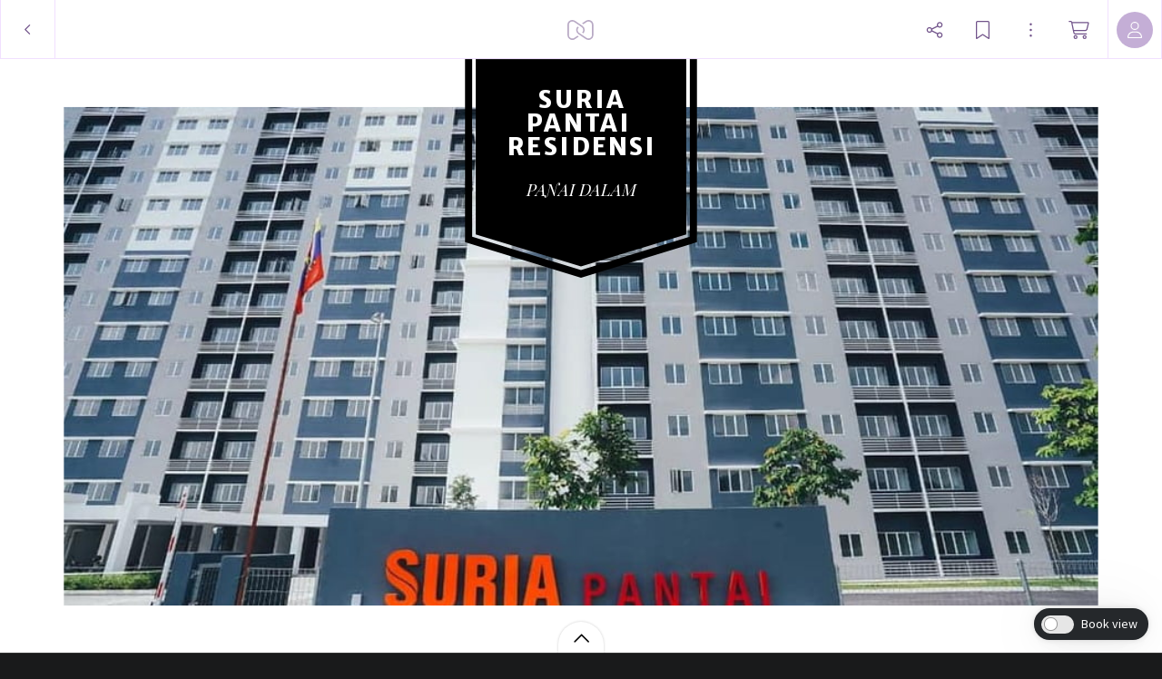

--- FILE ---
content_type: application/javascript; charset=UTF-8
request_url: https://static.myalbum.io/_next/static/chunks/803-4fc29dcf5003e500.js
body_size: 7703
content:
"use strict";(self.webpackChunk_N_E=self.webpackChunk_N_E||[]).push([[803],{13253:function(e,t,o){o.d(t,{Z:function(){return u}});var n=o(85893),a=o(36465),i=o.n(a),r=o(67294),s=o(67814),l=o(77392);let c=new String(".icon-button.jsx-1ed610ed6b4a922c{display:-webkit-box;display:-webkit-flex;display:-moz-box;display:-ms-flexbox;display:flex;-webkit-box-orient:horizontal;-webkit-box-direction:normal;-webkit-flex-direction:row;-moz-box-orient:horizontal;-moz-box-direction:normal;-ms-flex-direction:row;flex-direction:row;-webkit-box-align:center;-webkit-align-items:center;-moz-box-align:center;-ms-flex-align:center;align-items:center;-webkit-box-pack:start;-webkit-justify-content:flex-start;-moz-box-pack:start;-ms-flex-pack:start;justify-content:flex-start;cursor:pointer;-webkit-user-select:none;-moz-user-select:none;-ms-user-select:none;user-select:none;height:inherit;position:relative}.icon-button.jsx-1ed610ed6b4a922c .label.jsx-1ed610ed6b4a922c:not(:empty){padding-left:5px}.icon-button-icon.jsx-1ed610ed6b4a922c{position:relative;display:-webkit-box;display:-webkit-flex;display:-moz-box;display:-ms-flexbox;display:flex;-webkit-box-orient:horizontal;-webkit-box-direction:normal;-webkit-flex-direction:row;-moz-box-orient:horizontal;-moz-box-direction:normal;-ms-flex-direction:row;flex-direction:row;-webkit-box-align:center;-webkit-align-items:center;-moz-box-align:center;-ms-flex-align:center;align-items:center;-webkit-box-pack:center;-webkit-justify-content:center;-moz-box-pack:center;-ms-flex-pack:center;justify-content:center}.icon-button-balloon.jsx-1ed610ed6b4a922c{position:absolute;display:-webkit-box;display:-webkit-flex;display:-moz-box;display:-ms-flexbox;display:flex;-webkit-box-orient:horizontal;-webkit-box-direction:normal;-webkit-flex-direction:row;-moz-box-orient:horizontal;-moz-box-direction:normal;-ms-flex-direction:row;flex-direction:row;-webkit-box-pack:center;-webkit-justify-content:center;-moz-box-pack:center;-ms-flex-pack:center;justify-content:center;-webkit-box-align:center;-webkit-align-items:center;-moz-box-align:center;-ms-flex-align:center;align-items:center;top:-15px;right:-10px;color:white;min-width:15px;min-height:15px;font-size:10px;font-weight:bold;-webkit-border-radius:20px;-moz-border-radius:20px;border-radius:20px;padding-left:5px;padding-right:5px;-webkit-box-sizing:border-box;-moz-box-sizing:border-box;box-sizing:border-box;font-family:arial;background-color:rgba(var(--balloonBg),1);color:rgba(var(--balloonColor),1)}.more.jsx-1ed610ed6b4a922c{opacity:.5;margin-left:8px}.icon-button-icon.jsx-1ed610ed6b4a922c svg{width:23px;height:20px}@media(max-width:960px){.icon-button.jsx-1ed610ed6b4a922c .label.jsx-1ed610ed6b4a922c{display:none}.icon-button.jsx-1ed610ed6b4a922c .more.jsx-1ed610ed6b4a922c{display:none}}");c.__hash="1ed610ed6b4a922c";var b=o(61946),x=o(41664),d=o.n(x);let m=(0,r.forwardRef)((e,t)=>{var o;let a={pointerEvents:"none",...e.style};e.iconSize&&(a.fontSize=e.iconSize);let r={className:["icon-button",e.className].join(" "),onClick:e.onClick,onPointerDown:e.onPointerDown,...(0,b.Bl)(e)},x=(0,n.jsxs)(n.Fragment,{children:[(0,n.jsxs)("div",{className:"jsx-".concat(c.__hash)+" icon-button-icon",children:[(0,n.jsx)(s.G,{icon:e.icon,style:a,fixedWidth:!0}),(null===(o=e.iconBalloon)||void 0===o?void 0:o.value)>0&&(0,n.jsx)("div",{className:"jsx-".concat(c.__hash)+" icon-button-balloon",children:isNaN(e.iconBalloon.value)?e.iconBalloon.value:e.iconBalloon.value>9?"9+":e.iconBalloon.value})]}),e.label&&(0,n.jsx)("div",{className:"jsx-".concat(c.__hash)+" label",children:e.label}),e.more&&(0,n.jsx)("div",{className:"jsx-".concat(c.__hash)+" more",children:(0,n.jsx)(s.G,{icon:l.eW,style:{pointerEvents:"none"},fixedWidth:!0})}),(0,n.jsx)(i(),{id:c.__hash,children:c})]});return e.href?(0,n.jsx)(d(),{href:e.href,legacyBehavior:!0,children:(0,n.jsxs)("a",{ref:t,...r,className:"jsx-".concat(c.__hash)+" "+(r&&null!=r.className&&r.className||""),children:[x,(0,n.jsx)(i(),{id:c.__hash,children:c})]})}):(0,n.jsxs)("div",{ref:t,...r,className:"jsx-".concat(c.__hash)+" "+(r&&null!=r.className&&r.className||""),children:[x,(0,n.jsx)(i(),{id:c.__hash,children:c})]})});m.displayName="IconButton";var u=m},17630:function(e,t,o){o.d(t,{Z:function(){return b}});var n=o(85893),a=o(36465),i=o.n(a),r=o(67294),s=o(11163),l=o.n(s);let c=new String(".loading-bar.jsx-fbb4c2c1d38f47e9{position:fixed;left:0px;right:0px;top:63px;z-index:10001;pointer-events:none}.loading-bar.jsx-fbb4c2c1d38f47e9 .progress.jsx-fbb4c2c1d38f47e9{background-color:rgba(var(--accentColor),1);height:2px;width:0px}.loading-bar.jsx-fbb4c2c1d38f47e9 .progress.visible.jsx-fbb4c2c1d38f47e9{-webkit-transition:width 1.5s ease-out;-moz-transition:width 1.5s ease-out;-o-transition:width 1.5s ease-out;transition:width 1.5s ease-out;-webkit-animation-delay:1.5s;-moz-animation-delay:1.5s;-o-animation-delay:1.5s;animation-delay:1.5s;-webkit-animation-name:page-load;-moz-animation-name:page-load;-o-animation-name:page-load;animation-name:page-load;-webkit-animation-iteration-count:infinite;-moz-animation-iteration-count:infinite;-o-animation-iteration-count:infinite;animation-iteration-count:infinite;-webkit-animation-duration:2s;-moz-animation-duration:2s;-o-animation-duration:2s;animation-duration:2s;width:95%}@-webkit-keyframes page-load{0%{background-color:rgba(var(--accentColor),1)}50%{background-color:rgba(var(--accentColor),.31)}100%{background-color:rgba(var(--accentColor),1)}}@-moz-keyframes page-load{0%{background-color:rgba(var(--accentColor),1)}50%{background-color:rgba(var(--accentColor),.31)}100%{background-color:rgba(var(--accentColor),1)}}@-o-keyframes page-load{0%{background-color:rgba(var(--accentColor),1)}50%{background-color:rgba(var(--accentColor),.31)}100%{background-color:rgba(var(--accentColor),1)}}@keyframes page-load{0%{background-color:rgba(var(--accentColor),1)}50%{background-color:rgba(var(--accentColor),.31)}100%{background-color:rgba(var(--accentColor),1)}}");c.__hash="fbb4c2c1d38f47e9";var b=function(e){let[t,o]=(0,r.useState)(!1);function a(){o(!0)}function s(){o(!1)}function b(){o(!1)}return(0,r.useEffect)(()=>(l().events.on("routeChangeStart",a),l().events.on("routeChangeComplete",s),l().events.on("routeChangeError",b),()=>{l().events.off("routeChangeStart",a),l().events.off("routeChangeComplete",s),l().events.off("routeChangeError",b)})),(0,n.jsxs)("div",{style:e.style,className:"jsx-".concat(c.__hash)+" loading-bar",children:[(0,n.jsx)("div",{className:"jsx-".concat(c.__hash)+" progress"+(t?" visible":"")}),(0,n.jsx)(i(),{id:c.__hash,children:c})]})}},30803:function(e,t,o){o.d(t,{Z:function(){return eb}});var n=o(85893),a=o(36465),i=o.n(a),r=o(67294),s=o(46670),l=o(11163),c=o(67814);let b=new String(".tag.jsx-b64f1ac791cc87b0{-webkit-border-radius:3px;-moz-border-radius:3px;border-radius:3px;text-transform:uppercase;font-size:10px;font-weight:bold;text-decoration:none}.tag.light-outline.jsx-b64f1ac791cc87b0{padding:0 3px;border:1px solid;border-color:rgba(var(--accentColorDark),.5);color:rgba(var(--accentColorDark),.5)}.tag.accent-filled.jsx-b64f1ac791cc87b0{padding:1px 3px;background-color:rgba(var(--accentColor),1);color:rgba(var(--accentColorDarkContrastColor),1)}");function x(e){let{children:t,type:o}=e;return(0,n.jsxs)("div",{className:"jsx-".concat(b.__hash)+" "+(["tag",o].join(" ")||""),children:[t,(0,n.jsx)(i(),{id:b.__hash,children:b})]})}b.__hash="b64f1ac791cc87b0";var d=o(14299),m=o(13253),u=o(17630),f=o(64191),h=o(53291),p=o(30128),g=o(25302),k=o(77185),w=o(5152),j=o.n(w),y=o(61197);let v=j()(()=>Promise.all([o.e(9736),o.e(4997)]).then(o.bind(o,44997)),{loadableGenerated:{webpack:()=>[44997]},ssr:!1,loading:()=>(0,n.jsx)(y.Z,{})});var z=o(71269),_=o(12675),C=o(86074),N=o(27717),Z=o(9920),L=o(22636),S=o(45386),B=function(e){let t=(0,p.aF)(),o=(0,r.useRef)(),[a,s]=(0,r.useState)([]),[l,c]=(0,r.useState)(!1),[b,x]=(0,r.useState)(),[d,m]=(0,r.useState)("".concat("https://myalbum.com/api/v2","/access/requests")),u=(0,r.useCallback)(()=>{if(d){c(!0);let[e,n]=t.FetchJSON(d);return o.current=n,e.then(e=>{var t;let{data:o}=e;(null===(t=o.links)||void 0===t?void 0:t.next)?m(o.links.next):m(null),s([...a,...o.requests]),c(!1)}),e}return Promise.resolve()},[d]);(0,r.useEffect)(()=>(u(),()=>{o.current&&o.current()}),[]);let f=(0,r.useCallback)(e=>{void 0!==e&&s(t=>t.filter(t=>t.key!==e.key)),x(!1)},[]),h=(0,r.useCallback)(()=>{let e=[];if((null==a?void 0:a.length)>0){let t;a.forEach(o=>{let n=o.subject.type+"-"+o.subject.key;return t!==n&&(t=n,e.push({type:"title",request:o})),e.push({type:"request",request:o}),e})}return e},[a]),g=(0,r.useCallback)(e=>{switch(e.type){case"title":return{size:95};case"request":return{size:56};default:console.log("Unknown type: ".concat(e.type))}},[]),w=(0,r.useCallback)(e=>{let{type:t,request:o}=e;switch(t){case"title":return(0,n.jsxs)(r.Fragment,{children:[(0,n.jsx)("div",{className:"jsx-".concat(L.Z.__hash)+" group-title",children:(0,n.jsx)("h2",{className:"jsx-".concat(L.Z.__hash),children:o.subject.title})}),(0,n.jsx)(i(),{id:L.Z.__hash,children:L.Z})]},o.key+"-title");case"request":return(0,n.jsxs)(r.Fragment,{children:[(0,n.jsxs)("div",{onClick:()=>{x({request:o,roles:(0,S.F)(o.subject.type)})},className:"jsx-".concat(L.Z.__hash)+" request",children:[(0,n.jsx)("div",{className:"jsx-".concat(L.Z.__hash)+" icon",children:(0,n.jsx)(_.O,{memberKey:o.data.memberKey,size:40})}),(0,n.jsx)("div",{className:"jsx-".concat(L.Z.__hash)+" content",children:(0,n.jsx)("div",{className:"jsx-".concat(L.Z.__hash)+" name",children:(0,n.jsx)("span",{className:"jsx-".concat(L.Z.__hash),children:o.data.name})})})]}),(0,n.jsx)(i(),{id:L.Z.__hash,children:L.Z})]},o.key+"-request")}},[]),j=(0,r.useCallback)(()=>l?(0,n.jsx)(C.Z,{}):null,[l]),y=(0,r.useCallback)(()=>u(),[u]);return(0,n.jsx)(N.Z,{onClose:e.onClose,width:550,height:800,children:(0,n.jsxs)("div",{className:"jsx-".concat(L.Z.__hash)+" container",children:[(0,n.jsxs)("div",{className:"jsx-".concat(L.Z.__hash)+" intro",children:[(0,n.jsx)("h1",{className:"jsx-".concat(L.Z.__hash),children:k.default.translate("all-requests-modal.title")}),(0,n.jsx)("h3",{className:"jsx-".concat(L.Z.__hash),children:k.default.translate("all-requests-modal.text")})]}),!a&&(0,n.jsx)("div",{style:{marginTop:60},className:"jsx-".concat(L.Z.__hash),children:(0,n.jsx)(C.Z,{})}),(0,n.jsx)("div",{className:"jsx-".concat(L.Z.__hash)+" all-request",children:(0,n.jsx)(z.Z,{data:h(),renderItem:w,getItemLayout:g,onEndReached:y,ListFooterItem:j,windowSize:3})}),(null==a?void 0:a.length)===0&&(0,n.jsx)("div",{className:"jsx-".concat(L.Z.__hash)+" empty",children:k.default.translate("all-requests-modal.empty")}),b&&(0,n.jsx)(Z.Z,{roles:b.roles,request:b.request,onClose:f}),(0,n.jsx)(i(),{id:L.Z.__hash,children:L.Z})]})})};let I=j()(()=>Promise.all([o.e(9736),o.e(5958)]).then(o.bind(o,35958)),{loadableGenerated:{webpack:()=>[35958]},ssr:!1,loading:()=>(0,n.jsx)(y.Z,{})});var F=o(99815);function E(e){let{notification:t,onClick:o}=e,[a,i]=(0,r.useState)(t.sender?{initials:"",color:"#ffffff",style:{border:"1px solid #EFDEFF",boxSizing:"border-box"}}:t.avatar?t.avatar:void 0);return(0,r.useEffect)(()=>{if(t.sender){let e=(0,g.z)(t.sender);e.then(i)}t.props.subjectImageUrl&&i({color:"white",image:t.props.subjectImageUrl})},[]),(0,n.jsx)(d.Z.Notification,{title:t.title,text:t.body,avatar:a,time:t.created,isRead:t.isRead,onClick:()=>{o(t)}},t.key)}var R=function(){let e=(0,p.aF)(),t=(0,F.zn)(),o=(0,r.useRef)(null),[a,i]=d.Z.useOpener(),[l,c]=(0,r.useState)(!1),[b,x]=(0,r.useState)(!1),[u,g]=(0,r.useState)(!1),w=(0,r.useCallback)(()=>{i(!1)},[]),j=(0,r.useCallback)(()=>{i(!0)},[]);return(0,n.jsx)(s.Qj,{children:()=>e.isLoggedIn?(0,n.jsxs)(n.Fragment,{children:[(0,n.jsx)("div",{className:"button",onPointerDown:j,ref:o,children:(0,n.jsx)(m.Z,{label:"",icon:h.qm,iconSize:18,iconBalloon:{bg:(0,f.gh)().accentColor,color:[0,0,0],value:t.balloonCount}})}),(0,n.jsxs)(d.Z,{roundedBorder:[!1,!1,!0,!0],position:{ref:o,hAlign:"right",vAlign:"bottom",x:0,y:-1},onRequestClose:w,isOpen:a,isLarge:!0,maxWidth:320,children:[(0,n.jsx)(d.Z.TextBlock,{title:k.default.translate("notification-menu.title"),text:0===t.list.length?k.default.translate("notification-menu.no-notifications"):void 0,children:(0,n.jsx)(d.Z.Item,{title:k.default.translate("notification-menu.mark-all-as-read"),onClick:t.markAllAsRead})}),(0,n.jsx)("div",{style:{width:320},children:t.list.map(e=>(0,n.jsx)(E,{notification:e,onClick:t.handleNotification},e.key))}),t.hasMore&&(0,n.jsx)(d.Z.Button,{title:k.default.translate("notification-menu.show-all"),fullWidth:!0,onClick:()=>{c(!0)}}),(0,n.jsx)(d.Z.Separator,{}),(0,n.jsx)(d.Z.Title,{title:k.default.translate("notification-menu.requests").toUpperCase()}),(0,n.jsx)(d.Z.Item,{title:k.default.translate("notification-menu.access-requests"),onClick:()=>{x(!0)},balloon:{bg:(0,f.gh)().balloonBg,color:(0,f.gh)().balloonColor,value:t.getTotal("access-request")}}),(0,n.jsx)(d.Z.Item,{title:k.default.translate("notification-menu.contribution-requests"),onClick:()=>{g(!0)},balloon:{bg:(0,f.gh)().balloonBg,color:(0,f.gh)().balloonColor,value:t.getTotal("contribution-request")}})]}),l&&(0,n.jsx)(v,{onClose:()=>c(!1)}),b&&(0,n.jsx)(B,{onClose:()=>x(!1)}),u&&(0,n.jsx)(I,{onClose:()=>g(!1)})]}):null})},q=o(91173),P=o(63631),A=o(57488),O=o(19428),D=o(40773),M=o(29323),W=o(44447);function T(){var e;let t=(0,p.aF)(),o=(0,W.K)();if(t.isLoggedIn&&(null===(e=t.avatar)||void 0===e?void 0:e.initials)){if(!o.isLoaded(t.key)){let e=Object.assign({},t.avatar);e.image&&(e.images=Object.assign({},e.image),delete e.image),o.addAvatar(t.key,e)}return(0,n.jsx)(_.Z,{size:40,initials:t.avatar.initials,color:t.avatar.color,images:t.avatar.image})}return(0,n.jsx)(_.Z,{size:40,color:q.Z.rgbToHex((0,f.gh)().accentColorMedium),icon:D.IL})}var H=(0,M.observer)(function(){let e=(0,p.aF)(),t=(0,r.useRef)(),[o,a]=d.Z.useOpener(),i=(0,r.useCallback)(()=>{let t="premium"===e.subscription.type?"/business?redirect=1&ref=miniprofile":"/premium?redirect=1&ref=miniprofile";location.href="https://myalbum.com"+t},[]),s=(0,r.useCallback)(()=>{a(!0)},[]);return(0,n.jsxs)(n.Fragment,{children:[(0,n.jsx)("div",{ref:t,onPointerDown:s,className:"button",children:(0,n.jsx)(T,{})}),(0,n.jsxs)(d.Z,{roundedBorder:[!1,!1,!0,!0],position:{ref:t,hAlign:"right",vAlign:"bottom",x:0,y:-1},onRequestClose:()=>a(!1),isOpen:o,isLarge:!0,maxWidth:320,style:{width:320},children:[e.isLoggedIn&&(0,n.jsx)(d.Z.TextBlock,{title:k.default.translate("member.subscription.name."+e.subscription.type),text:k.default.translate("member.miniprofile.text."+e.subscription.type)}),e.isLoggedIn&&"pro"!==e.subscription.type&&(0,n.jsx)(d.Z.Button,{title:k.default.translate("member.miniprofile.upgrade."+e.subscription.type),onClick:i,fullWidth:!0}),e.isLoggedIn&&(0,n.jsx)(d.Z.Separator,{}),(0,n.jsxs)(d.Z.Submenu,{title:k.default.translate("context.language"),icon:O.g4,children:[(0,n.jsx)(d.Z.Item,{title:"Nederlands",onClick:()=>{k.default.setLanguage("nl")}}),(0,n.jsx)(d.Z.Item,{title:"English",onClick:()=>{k.default.setLanguage("en")}}),(0,n.jsx)(d.Z.Item,{title:"Fran\xe7ais",onClick:()=>{k.default.setLanguage("fr")}}),(0,n.jsx)(d.Z.Item,{title:"Deutsch",onClick:()=>{k.default.setLanguage("de")}}),(0,n.jsx)(d.Z.Item,{title:"Espa\xf1ol",onClick:()=>{k.default.setLanguage("es")}})]}),e.isLoggedIn&&(0,n.jsx)(d.Z.Item,{title:k.default.translate("member.profile"),onClick:()=>{location.href="".concat("https://myalbum.com","/member/profile")}}),(0,n.jsx)(d.Z.Separator,{}),(0,n.jsx)(d.Z.Item,{title:k.default.translate("menu.need-help"),onClick:()=>{A.Z.Help()}}),(0,n.jsx)(d.Z.Item,{title:e.isLoggedIn?k.default.translate("authentication.logout"):k.default.translate("authentication.login"),onClick:()=>{!function(){if(e.isLoggedIn){e.logout();return}(0,P.H)(e).catch(()=>{})}()}})]})]})}),G=o(3991),U=o(10588),J=o(81272),K=o(31955);function Q(e){let t=(0,r.useRef)(null),o=(0,G.Lb)(),a=(0,p.aF)(),[i,l]=d.Z.useOpener();(0,r.useEffect)(()=>{if(e.showBalloon){let e=K.Z.get("shoppingcart")||"";o.loadCartFromUserWhenNeeded(e,a)}},[a,a.isLoggedIn]);let c=(0,r.useCallback)(()=>{l(!0)},[]);return(0,n.jsx)(s.Qj,{children:()=>{var a;let r=(0,J.OH)(k.default.getLanguage(),o.cart.currency,o.cart.pricing.total/100);return(0,n.jsxs)(n.Fragment,{children:[(0,n.jsx)(m.Z,{ref:t,label:"",icon:U.sq,iconSize:18,iconBalloon:{bg:(0,f.gh)().accentColor,color:(0,f.gh)().textColor,value:e.showBalloon&&o.productCount},className:"menu-bar-button",onPointerDown:c}),(0,n.jsxs)(d.Z,{roundedBorder:[!1,!1,!0,!0],position:{ref:t,hAlign:"right",vAlign:"bottom",x:11,y:-1},onRequestClose:()=>l(!1),isOpen:i,isLarge:!0,maxWidth:320,style:{width:320},children:[(0,n.jsx)(d.Z.TextBlock,{title:k.default.translate("minicart.title"),text:k.default.translate("minicart.text",{count:o.productCount,totalPrice:r})}),(0,n.jsx)(d.Z.Link,{title:k.default.translate("minicart.view-cart"),href:"/shop/cart",fullWidth:!0}),(null===(a=e.items)||void 0===a?void 0:a.length)>0&&d.Z.ArrayItems(e.items)]})]})}})}Q.defaultProps={showBalloon:!0};var V=o(55637),X=o(53310),Y=o(32991);let $="https://static.myalbum.io",ee=new String('.menu-bar.jsx-3c1300aa92f297b4 .menu-bar-fixed-end.jsx-3c1300aa92f297b4{display:-webkit-box;display:-webkit-flex;display:-moz-box;display:-ms-flexbox;display:flex;-webkit-box-orient:horizontal;-webkit-box-direction:normal;-webkit-flex-direction:row;-moz-box-orient:horizontal;-moz-box-direction:normal;-ms-flex-direction:row;flex-direction:row;height:100%}.menu-bar.jsx-3c1300aa92f297b4{position:fixed;-webkit-box-sizing:border-box;-moz-box-sizing:border-box;box-sizing:border-box;z-index:10001;display:-webkit-box;display:-webkit-flex;display:-moz-box;display:-ms-flexbox;display:flex;-webkit-box-orient:horizontal;-webkit-box-direction:normal;-webkit-flex-direction:row;-moz-box-orient:horizontal;-moz-box-direction:normal;-ms-flex-direction:row;flex-direction:row;-webkit-box-pack:justify;-webkit-justify-content:space-between;-moz-box-pack:justify;-ms-flex-pack:justify;justify-content:space-between;-webkit-box-align:center;-webkit-align-items:center;-moz-box-align:center;-ms-flex-align:center;align-items:center;font-size:15px;-webkit-transform:translatez(0);-moz-transform:translatez(0);transform:translatez(0);font-weight:normal;color:rgba(var(--menuColor),1);-webkit-transform:translatez(0);-moz-transform:translatez(0);transform:translatez(0);top:0px;left:0px;right:0px;height:65px;-webkit-transition:-webkit-transform.3s ease-out,opacity.3s ease-out,background-color.1s ease-out;-moz-transition:-moz-transform.3s ease-out,opacity.3s ease-out,background-color.1s ease-out;-o-transition:-o-transform.3s ease-out,opacity.3s ease-out,background-color.1s ease-out;transition:-webkit-transform.3s ease-out,opacity.3s ease-out,background-color.1s ease-out;transition:-moz-transform.3s ease-out,opacity.3s ease-out,background-color.1s ease-out;transition:-o-transform.3s ease-out,opacity.3s ease-out,background-color.1s ease-out;transition:transform.3s ease-out,opacity.3s ease-out,background-color.1s ease-out}.menu-bar.jsx-3c1300aa92f297b4:before{display:block;position:absolute;top:0;left:0;right:0;height:57px;content:"";background-color:rgba(var(--menuBg),1);z-index:-1}.menu-bar.jsx-3c1300aa92f297b4 .border.jsx-3c1300aa92f297b4{position:absolute;top:57px;left:0;right:0;height:8px;display:-webkit-box;display:-webkit-flex;display:-moz-box;display:-ms-flexbox;display:flex;-webkit-box-orient:horizontal;-webkit-box-direction:normal;-webkit-flex-direction:row;-moz-box-orient:horizontal;-moz-box-direction:normal;-ms-flex-direction:row;flex-direction:row;z-index:-1}.menu-bar.jsx-3c1300aa92f297b4 .border.jsx-3c1300aa92f297b4 .left.jsx-3c1300aa92f297b4{display:-webkit-box;display:-webkit-flex;display:-moz-box;display:-ms-flexbox;display:flex;background-color:rgba(var(--menuBg),1);border-bottom:1px solid rgba(var(--border1),1)}.menu-bar.jsx-3c1300aa92f297b4 .border.jsx-3c1300aa92f297b4 .arrow.jsx-3c1300aa92f297b4{display:-webkit-box;display:-webkit-flex;display:-moz-box;display:-ms-flexbox;display:flex;width:16px;height:8px}.menu-bar.jsx-3c1300aa92f297b4 .border.jsx-3c1300aa92f297b4 .arrow.jsx-3c1300aa92f297b4 svg.jsx-3c1300aa92f297b4{width:16px;height:8px;overflow:hidden}.menu-bar.jsx-3c1300aa92f297b4 .border.jsx-3c1300aa92f297b4 .right.jsx-3c1300aa92f297b4{display:-webkit-box;display:-webkit-flex;display:-moz-box;display:-ms-flexbox;display:flex;-webkit-box-flex:1;-webkit-flex:1;-moz-box-flex:1;-ms-flex:1;flex:1;background-color:rgba(var(--menuBg),1);border-bottom:1px solid rgba(var(--border1),1)}.menu-bar.jsx-3c1300aa92f297b4 *{-webkit-user-select:none!important;-moz-user-select:none!important;-ms-user-select:none!important;user-select:none!important}.menu-bar.jsx-3c1300aa92f297b4 button{color:inherit;margin-right:20px}.menu-bar.jsx-3c1300aa92f297b4 a{color:inherit}.menu-bar.jsx-3c1300aa92f297b4 .menu-bar-button{display:inline-block;height:65px;display:-webkit-box;display:-webkit-flex;display:-moz-box;display:-ms-flexbox;display:flex;-webkit-box-orient:horizontal;-webkit-box-direction:normal;-webkit-flex-direction:row;-moz-box-orient:horizontal;-moz-box-direction:normal;-ms-flex-direction:row;flex-direction:row;-webkit-box-align:center;-webkit-align-items:center;-moz-box-align:center;-ms-flex-align:center;align-items:center;-webkit-box-pack:center;-webkit-justify-content:center;-moz-box-pack:center;-ms-flex-pack:center;justify-content:center;position:relative;color:rgba(var(--menColor),1);text-decoration:none;width:auto;max-width:65px;padding-left:10px;padding-right:10px}.menu-bar.jsx-3c1300aa92f297b4 .menu-bar-button>svg{width:auto;height:22px;margin-right:10px}@media(min-width:768px){.menu-bar.jsx-3c1300aa92f297b4 .menu-bar-button.full{max-width:100%;-webkit-flex-shrink:0;-ms-flex-negative:0;flex-shrink:0}.menu-bar.jsx-3c1300aa92f297b4 .menu-bar-button.full .myalbum-logo{width:119px;height:22px;-webkit-mask:url('.concat($,"/_static/fulllogo.svg)no-repeat center left;mask:url(").concat($,"/_static/fulllogo.svg)no-repeat center left}}.menu-bar.jsx-3c1300aa92f297b4 .menu-bar-button+.menu-bar-button{margin-left:10px}.menu-bar.jsx-3c1300aa92f297b4 .menu-bar-center.jsx-3c1300aa92f297b4 .menu-bar-button+.menu-bar-button{margin-left:30px}.menu-bar.jsx-3c1300aa92f297b4 .menu-bar-button:not(.square)+.menu-bar-separator{margin-left:20px}.menu-bar.jsx-3c1300aa92f297b4 .menu-bar-button.small{width:auto;padding-left:10px;padding-right:10px;max-width:40px}.menu-bar.jsx-3c1300aa92f297b4 .menu-bar-button.rounded>div{display:-webkit-box;display:-webkit-flex;display:-moz-box;display:-ms-flexbox;display:flex;-webkit-box-orient:horizontal;-webkit-box-direction:normal;-webkit-flex-direction:row;-moz-box-orient:horizontal;-moz-box-direction:normal;-ms-flex-direction:row;flex-direction:row;-webkit-box-align:center;-webkit-align-items:center;-moz-box-align:center;-ms-flex-align:center;align-items:center;-webkit-box-pack:center;-webkit-justify-content:center;-moz-box-pack:center;-ms-flex-pack:center;justify-content:center;height:40px;color:#fff;background-color:rgba(var(--accentColor),1);-webkit-border-radius:28px;-moz-border-radius:28px;border-radius:28px;width:65px}.menu-bar.jsx-3c1300aa92f297b4 .menu-bar-button.rounded>div>svg{width:16px;height:16px;-webkit-transform-origin:6px 6px;-moz-transform-origin:6px 6px;-ms-transform-origin:6px 6px;-o-transform-origin:6px 6px;transform-origin:6px 6px}.menu-bar.jsx-3c1300aa92f297b4 .menu-bar-button .spin>div{display:-webkit-box;display:-webkit-flex;display:-moz-box;display:-ms-flexbox;display:flex;-webkit-box-align:center;-webkit-align-items:center;-moz-box-align:center;-ms-flex-align:center;align-items:center;-webkit-box-pack:center;-webkit-justify-content:center;-moz-box-pack:center;-ms-flex-pack:center;justify-content:center;width:16px;height:16px}.menu-bar.jsx-3c1300aa92f297b4 .menu-bar-button .spin>div svg{-webkit-animation:spinner 1s linear infinite;-moz-animation:spinner 1s linear infinite;-o-animation:spinner 1s linear infinite;animation:spinner 1s linear infinite;width:16px;height:16px}.menu-bar.jsx-3c1300aa92f297b4 .menu-bar-button .pulse>div{display:-webkit-box;display:-webkit-flex;display:-moz-box;display:-ms-flexbox;display:flex;-webkit-box-align:center;-webkit-align-items:center;-moz-box-align:center;-ms-flex-align:center;align-items:center;-webkit-box-pack:center;-webkit-justify-content:center;-moz-box-pack:center;-ms-flex-pack:center;justify-content:center;width:15px;height:15px}.menu-bar.jsx-3c1300aa92f297b4 .menu-bar-button .pulse>div svg{-webkit-animation:pulse 5s linear infinite;-moz-animation:pulse 5s linear infinite;-o-animation:pulse 5s linear infinite;animation:pulse 5s linear infinite;width:15px;height:15px}.menu-bar.hide.jsx-3c1300aa92f297b4{-webkit-transform:translatey(-100%);-moz-transform:translatey(-100%);-ms-transform:translatey(-100%);-o-transform:translatey(-100%);transform:translatey(-100%);opacity:0}.menu-bar.jsx-3c1300aa92f297b4 .button{border-right:1px solid rgba(var(--border1),1);border-left:1px solid rgba(var(--border1),1);display:-webkit-box;display:-webkit-flex;display:-moz-box;display:-ms-flexbox;display:flex;-webkit-box-orient:horizontal;-webkit-box-direction:normal;-webkit-flex-direction:row;-moz-box-orient:horizontal;-moz-box-direction:normal;-ms-flex-direction:row;flex-direction:row;-webkit-box-pack:center;-webkit-justify-content:center;-moz-box-pack:center;-ms-flex-pack:center;justify-content:center;-webkit-box-align:center;-webkit-align-items:center;-moz-box-align:center;-ms-flex-align:center;align-items:center;height:inherit;cursor:pointer;min-width:60px;-webkit-box-flex:0;-webkit-flex-grow:0;-moz-box-flex:0;-ms-flex-positive:0;flex-grow:0;-webkit-flex-shrink:0;-ms-flex-negative:0;flex-shrink:0;-webkit-box-sizing:border-box;-moz-box-sizing:border-box;box-sizing:border-box}.menu-bar.jsx-3c1300aa92f297b4 .button svg.jsx-3c1300aa92f297b4{color:rgba(var(--menuColor),1)}.menu-bar.jsx-3c1300aa92f297b4 .button+.button{border-left:0}.menu-bar.hide.jsx-3c1300aa92f297b4{-webkit-transform:translatey(-100%);-moz-transform:translatey(-100%);-ms-transform:translatey(-100%);-o-transform:translatey(-100%);transform:translatey(-100%)}.menu-bar.smallscreen.jsx-3c1300aa92f297b4{display:-webkit-box;display:-webkit-flex;display:-moz-box;display:-ms-flexbox;display:flex}.menu-bar.smallscreen.jsx-3c1300aa92f297b4 .menu-bar-button{margin-left:0px}.menu-bar.smallscreen.jsx-3c1300aa92f297b4 button{margin-right:10px}.menu-bar.jsx-3c1300aa92f297b4 .myalbum-logo{height:22px;width:30px;-webkit-mask:url(").concat($,"/_static/logo.svg)no-repeat center left;mask:url(").concat($,"/_static/logo.svg)no-repeat center left;background-color:rgba(var(--menuColor),1);opacity:.5}.menu-bar-left.jsx-3c1300aa92f297b4{display:-webkit-box;display:-webkit-flex;display:-moz-box;display:-ms-flexbox;display:flex;-webkit-box-orient:horizontal;-webkit-box-direction:normal;-webkit-flex-direction:row;-moz-box-orient:horizontal;-moz-box-direction:normal;-ms-flex-direction:row;flex-direction:row;-webkit-box-pack:start;-webkit-justify-content:flex-start;-moz-box-pack:start;-ms-flex-pack:start;justify-content:flex-start;-webkit-box-align:center;-webkit-align-items:center;-moz-box-align:center;-ms-flex-align:center;align-items:center;height:inherit;z-index:2;position:relative;-webkit-flex-wrap:nowrap;-ms-flex-wrap:nowrap;flex-wrap:nowrap;-webkit-flex-shrink:0;-ms-flex-negative:0;flex-shrink:0}.menu-bar-center.jsx-3c1300aa92f297b4{position:absolute;left:0px;right:0px;height:inherit;top:0px;display:-webkit-box;display:-webkit-flex;display:-moz-box;display:-ms-flexbox;display:flex;-webkit-box-orient:horizontal;-webkit-box-direction:normal;-webkit-flex-direction:row;-moz-box-orient:horizontal;-moz-box-direction:normal;-ms-flex-direction:row;flex-direction:row;-webkit-box-pack:center;-webkit-justify-content:center;-moz-box-pack:center;-ms-flex-pack:center;justify-content:center;-webkit-box-align:center;-webkit-align-items:center;-moz-box-align:center;-ms-flex-align:center;align-items:center;z-index:1}.menu-bar-right.jsx-3c1300aa92f297b4{display:-webkit-box;display:-webkit-flex;display:-moz-box;display:-ms-flexbox;display:flex;-webkit-box-orient:horizontal;-webkit-box-direction:normal;-webkit-flex-direction:row;-moz-box-orient:horizontal;-moz-box-direction:normal;-ms-flex-direction:row;flex-direction:row;-webkit-box-pack:end;-webkit-justify-content:flex-end;-moz-box-pack:end;-ms-flex-pack:end;justify-content:flex-end;-webkit-box-align:center;-webkit-align-items:center;-moz-box-align:center;-ms-flex-align:center;align-items:center;height:inherit;z-index:2;position:relative;-webkit-flex-wrap:nowrap;-ms-flex-wrap:nowrap;flex-wrap:nowrap;-webkit-flex-shrink:0;-ms-flex-negative:0;flex-shrink:0}@-webkit-keyframes spinner{to{-webkit-transform:rotate(360deg);transform:rotate(360deg)}}@-moz-keyframes spinner{to{-moz-transform:rotate(360deg);transform:rotate(360deg)}}@-o-keyframes spinner{to{-o-transform:rotate(360deg);transform:rotate(360deg)}}@keyframes spinner{to{-webkit-transform:rotate(360deg);-moz-transform:rotate(360deg);-o-transform:rotate(360deg);transform:rotate(360deg)}}@-webkit-keyframes pulse{0%{opacity:1}10%{opacity:.3}20%{opacity:1}100%{opacity:1}}@-moz-keyframes pulse{0%{opacity:1}10%{opacity:.3}20%{opacity:1}100%{opacity:1}}@-o-keyframes pulse{0%{opacity:1}10%{opacity:.3}20%{opacity:1}100%{opacity:1}}@keyframes pulse{0%{opacity:1}10%{opacity:.3}20%{opacity:1}100%{opacity:1}}"));ee.__hash="3c1300aa92f297b4";let et=new String(".back.jsx-4ec4edab790f1d5d{-webkit-box-sizing:border-box;-moz-box-sizing:border-box;box-sizing:border-box;width:61px}.back.jsx-4ec4edab790f1d5d svg{width:8px;height:15px}");et.__hash="4ec4edab790f1d5d";let eo=new String(".divider.jsx-2e0c409862099100{height:inherit;margin-left:15px;margin-right:15px;border-right:1px solid rgba(var(--border1),1)}");eo.__hash="2e0c409862099100";var en=o(45067),ea=o(41664),ei=o.n(ea),er=function(e){let t=(0,r.useRef)(),o=r.Children.only(e.children);return(0,r.useEffect)(()=>{let o=t.current;function n(){!1===e.scroll&&(window._scrollRestore="none",(0,en.C)(e.href,0,0))}return o.addEventListener("click",n),()=>{o.removeEventListener("click",n)}},[]),(0,n.jsx)(ei(),{...e,legacyBehavior:!0,children:r.cloneElement(o,{ref:t})})};function es(e){let t=(0,p.aF)(),o=["menu-bar-button"];void 0!==e.full&&o.push("full");let a=(0,r.useCallback)(()=>{window._scrollRestore="none"});return(0,n.jsxs)(n.Fragment,{children:[(0,n.jsx)(er,{href:e.href,scroll:!1,children:(0,n.jsx)("a",{className:o.join(" "),onMouseDown:a,children:(0,n.jsx)("div",{className:"myalbum-logo"})})}),t.isLoggedIn&&e.subscription&&(0,n.jsx)(x,{type:"light-outline",href:"pro"===t.subscription.name.toLowerCase()?void 0:"https://myalbum.com"+k.default.translate("urls.pricing")+"?redirect=1&ref=tagline",children:t.subscription.name})]})}function el(e){let[t,o]=d.Z.useOpener(),[a,i]=(0,r.useState)([]),s=(0,r.useRef)(null);return((0,r.useEffect)(()=>{let t=e.items.filter(e=>{if(!1!==e.visible)return e});i(t)},[e.items]),0===a.length)?null:(0,n.jsxs)(n.Fragment,{children:[(0,n.jsx)(m.Z,{label:"",icon:Y.iV,iconSize:30,ref:s,onPointerDown:function(){o(!0)},className:"menu-bar-button small more"}),(0,n.jsx)(d.Z,{roundedBorder:[!1,!1,!0,!0],isOpen:t,position:{ref:s,hAlign:"right",vAlign:"bottom",y:-1,x:21},onRequestClose:()=>o(!1),children:a.length>0&&d.Z.ArrayItems(a)})]})}function ec(e){let t=(0,r.useRef)(null),o=(0,V.Z)(),a=o.width<571;function l(t){for(let o of e.children?Array.isArray(e.children)?e.children:[e.children]:[])if(o.key===t)return o.props.children}return(0,n.jsx)(s.Qj,{children:()=>{let o=isNaN(e.arrowPosition)?0:e.arrowPosition-5.5,r=l("left"),s=l("center"),c=l("right"),b=l("mobile");return(0,n.jsxs)(n.Fragment,{children:[!a&&(0,n.jsxs)("div",{ref:t,className:"jsx-".concat(ee.__hash)+" menu-bar bigscreen "+(e.visible?"":"hide"),children:[(0,n.jsx)("div",{className:"jsx-".concat(ee.__hash)+" menu-bar-left",children:r}),(0,n.jsx)("div",{className:"jsx-".concat(ee.__hash)+" menu-bar-center",children:s}),(0,n.jsxs)("div",{className:"jsx-".concat(ee.__hash)+" menu-bar-right",children:[c,(0,n.jsx)("div",{style:{width:10},className:"jsx-".concat(ee.__hash)}),(0,n.jsx)(R,{}),(0,n.jsx)(H,{})]}),(0,n.jsxs)("div",{className:"jsx-".concat(ee.__hash)+" border",children:[o>0&&(0,n.jsxs)(n.Fragment,{children:[(0,n.jsx)("div",{style:{width:o},className:"jsx-".concat(ee.__hash)+" left"}),(0,n.jsx)("div",{className:"jsx-".concat(ee.__hash)+" arrow",children:(0,n.jsxs)("svg",{viewBox:"0 0 16 8",className:"jsx-".concat(ee.__hash),children:[(0,n.jsx)("path",{fill:"none",strokeWidth:2,stroke:"rgba(var(--border1), 1)",d:"M0,8 L8,0 L16,8",className:"jsx-".concat(ee.__hash)}),(0,n.jsx)("path",{fill:"rgba(var(--menuBg), 1)",d:"M0,8 L0,0 L16,0 L16,8 L8,0z",className:"jsx-".concat(ee.__hash)})]})})]}),(0,n.jsx)("div",{className:"jsx-".concat(ee.__hash)+" right"})]})]}),a&&(0,n.jsxs)("div",{className:"jsx-".concat(ee.__hash)+" menu-bar smallscreen "+(e.visible?"":"hide"),children:[b,(0,n.jsxs)("div",{className:"jsx-".concat(ee.__hash)+" menu-bar-fixed-end",children:[(0,n.jsx)(R,{}),(0,n.jsx)(H,{})]}),(0,n.jsxs)("div",{className:"jsx-".concat(ee.__hash)+" border",children:[o>0&&(0,n.jsxs)(n.Fragment,{children:[(0,n.jsx)("div",{style:{width:o},className:"jsx-".concat(ee.__hash)+" left"}),(0,n.jsx)("div",{className:"jsx-".concat(ee.__hash)+" arrow",children:(0,n.jsxs)("svg",{viewBox:"0 0 11 5",className:"jsx-".concat(ee.__hash),children:[(0,n.jsx)("path",{fill:"none",strokeWidth:1.8,stroke:"rgba(var(--border1), 1)",d:"M0,5 L5.5,0 L11,5",className:"jsx-".concat(ee.__hash)}),(0,n.jsx)("path",{fill:"rgba(var(--menuBg), 1)",d:"M0,5 L0,0 L11,0 L11,5 L5.5,0z",className:"jsx-".concat(ee.__hash)})]})})]}),(0,n.jsx)("div",{className:"jsx-".concat(ee.__hash)+" right"})]})]}),e.loadingBar&&(0,n.jsx)(u.Z,{}),(0,n.jsx)(i(),{id:ee.__hash,children:ee})]})}})}es.defaultProps={href:"/myalbums/"},el.defaultProps={items:[]},ec.defaultProps={visible:!0,loadingBar:!0},ec.Divider=function(){return(0,n.jsxs)(n.Fragment,{children:[(0,n.jsx)("div",{className:"jsx-".concat(eo.__hash)+" divider"}),(0,n.jsx)(i(),{id:eo.__hash,children:eo})]})},ec.Spacer=function(){return(0,n.jsxs)(n.Fragment,{children:[(0,n.jsx)("div",{style:{border:0},className:"jsx-".concat(ee.__hash)+" divider"}),(0,n.jsx)(i(),{id:ee.__hash,children:ee})]})},ec.Back=function(e){let t=(0,l.useRouter)();return e.href?(0,n.jsx)(er,{href:e.href,children:(0,n.jsxs)("a",{className:"jsx-".concat(et.__hash)+" button back",children:[(0,n.jsx)(c.G,{icon:X.A3,style:{pointerEvents:"none"}}),(0,n.jsx)(i(),{id:et.__hash,children:et})]})}):(0,n.jsxs)("div",{onClick:function(){e.onClick?e.onClick():t.back()},className:"jsx-".concat(et.__hash)+" button back",children:[(0,n.jsx)(c.G,{icon:X.A3,style:{pointerEvents:"none"}}),(0,n.jsx)(i(),{id:et.__hash,children:et})]})},ec.Cart=function(e){return(0,n.jsx)(Q,{...e})},ec.Logo=function(e){return(0,n.jsx)(es,{...e})},ec.More=function(e){return(0,n.jsx)(el,{...e})},ec.Button=(0,r.forwardRef)((e,t)=>(0,n.jsx)("div",{className:"button",ref:t,onClick:e.onClick,style:{paddingLeft:15,paddingRight:15},children:e.children})),ec.Button.displayName="MenuBarButton";var eb=ec},45067:function(e,t,o){o.d(t,{C:function(){return r},Z:function(){return l}});var n=o(67294),a=o(11163),i=o.n(a);function r(e,t,o){t=t||window.scrollX,o=o||window.scrollY;let n={x:t,y:o};sessionStorage.setItem(e,JSON.stringify(n))}function s(e){if((null==window?void 0:window._scrollRestore)==="none"){delete window._scrollRestore;return}let t=JSON.parse(sessionStorage.getItem(e));t?(document.body.style.minHeight=window.innerHeight+t.y+"px",requestAnimationFrame(()=>{window.scrollTo(t.x,t.y)})):window.scrollTo(0,0)}function l(){let e=(0,a.useRouter)();return(0,n.useEffect)(()=>{if("scrollRestoration"in window.history){let t=!1;window.history.scrollRestoration="auto",s(e.asPath);let o=t=>{document.body.style.minHeight="",r(e.asPath),delete t.returnValue},n=()=>{document.body.style.minHeight="",r(e.asPath)},a=e=>{t&&(t=!1,s(e))};return window.addEventListener("beforeunload",o),i().events.on("routeChangeStart",n),i().events.on("routeChangeComplete",a),i().beforePopState(()=>(t=!0,!0)),()=>{window.removeEventListener("beforeunload",o),i().events.off("routeChangeStart",n),i().events.off("routeChangeComplete",a),i().beforePopState(()=>!0)}}},[e]),()=>{document.body.style.minHeight=""}}},81272:function(e,t,o){function n(e,t,o){if(!e||!t||isNaN(o))return"";switch(e.toLowerCase()){case"nl":e="nl-NL";break;case"de":e="de-DE";break;case"fr":e="fr-FR";break;case"es":e="es-ES";break;case"en":e="en-US"}return new Intl.NumberFormat(e,{style:"currency",currency:t}).format(o)}function a(e){if(e<1e3)return e;let t=Math.floor(Math.log(e)/Math.log(1e3));return(e/Math.pow(1e3,t)).toFixed(1)+"kMGTPE"[t-1]}o.d(t,{OH:function(){return n},yF:function(){return a}})}}]);
//# sourceMappingURL=803-4fc29dcf5003e500.js.map

--- FILE ---
content_type: application/javascript; charset=UTF-8
request_url: https://static.myalbum.io/_next/static/chunks/1783.e633276d3326b73f.js
body_size: 20845
content:
"use strict";(self.webpackChunk_N_E=self.webpackChunk_N_E||[]).push([[1783],{42066:function(e,t,o){var s=o(99934);t.DF={prefix:s.prefix,iconName:s.iconName,icon:[s.width,s.height,s.aliases,s.unicode,s.svgPathData]},t.ji=t.DF,s.prefix,s.iconName,s.width,s.height,s.aliases,s.unicode,s.svgPathData,s.aliases},17056:function(e,t,o){var s=o(60393);t.DF={prefix:s.prefix,iconName:s.iconName,icon:[s.width,s.height,s.aliases,s.unicode,s.svgPathData]},t.Bc=t.DF,s.prefix,s.iconName,s.width,s.height,s.aliases,s.unicode,s.svgPathData,s.aliases},99934:function(e,t){Object.defineProperty(t,"__esModule",{value:!0});var o="circle-chevron-left",s=["chevron-circle-left"],i="f137",n="M32 256a224 224 0 1 1 448 0A224 224 0 1 1 32 256zm480 0A256 256 0 1 0 0 256a256 256 0 1 0 512 0zM276.7 132.7l-112 112c-6.2 6.2-6.2 16.4 0 22.6l112 112c6.2 6.2 16.4 6.2 22.6 0s6.2-16.4 0-22.6L198.6 256 299.3 155.3c6.2-6.2 6.2-16.4 0-22.6s-16.4-6.2-22.6 0z";t.definition={prefix:"fal",iconName:o,icon:[512,512,s,i,n]},t.faCircleChevronLeft=t.definition,t.prefix="fal",t.iconName=o,t.width=512,t.height=512,t.ligatures=s,t.unicode=i,t.svgPathData=n,t.aliases=s},60393:function(e,t){Object.defineProperty(t,"__esModule",{value:!0});var o="circle-chevron-right",s=["chevron-circle-right"],i="f138",n="M480 256A224 224 0 1 1 32 256a224 224 0 1 1 448 0zM0 256a256 256 0 1 0 512 0A256 256 0 1 0 0 256zM235.3 379.3l112-112c6.2-6.2 6.2-16.4 0-22.6l-112-112c-6.2-6.2-16.4-6.2-22.6 0s-6.2 16.4 0 22.6L313.4 256 212.7 356.7c-6.2 6.2-6.2 16.4 0 22.6s16.4 6.2 22.6 0z";t.definition={prefix:"fal",iconName:o,icon:[512,512,s,i,n]},t.faCircleChevronRight=t.definition,t.prefix="fal",t.iconName=o,t.width=512,t.height=512,t.ligatures=s,t.unicode=i,t.svgPathData=n,t.aliases=s},61889:function(e,t){Object.defineProperty(t,"__esModule",{value:!0});var o="circle-info",s=["info-circle"],i="f05a",n="M256 32a224 224 0 1 1 0 448 224 224 0 1 1 0-448zm0 480A256 256 0 1 0 256 0a256 256 0 1 0 0 512zM208 352c-8.8 0-16 7.2-16 16s7.2 16 16 16l96 0c8.8 0 16-7.2 16-16s-7.2-16-16-16l-32 0 0-112c0-8.8-7.2-16-16-16l-40 0c-8.8 0-16 7.2-16 16s7.2 16 16 16l24 0 0 96-32 0zm48-168a24 24 0 1 0 0-48 24 24 0 1 0 0 48z";t.definition={prefix:"fal",iconName:o,icon:[512,512,s,i,n]},t.faCircleInfo=t.definition,t.prefix="fal",t.iconName=o,t.width=512,t.height=512,t.ligatures=s,t.unicode=i,t.svgPathData=n,t.aliases=s},55356:function(e,t,o){var s=o(61889);t.DF={prefix:s.prefix,iconName:s.iconName,icon:[s.width,s.height,s.aliases,s.unicode,s.svgPathData]},t.sq=t.DF,s.prefix,s.iconName,s.width,s.height,s.aliases,s.unicode,s.svgPathData,s.aliases},51783:function(e,t,o){o.r(t),o.d(t,{default:function(){return ee}});var s=o(14924),i=o(85893),n=o(36465),l=o.n(n),a=o(67294),r=o(67814),d=o(29323);let c=new String(".slideview.jsx-6c7402fba24ffd3b{background-color:black;position:fixed;top:0px;left:0px;right:0px;bottom:0px;z-index:100001;visibility:hidden;pointer-events:none}.slideview.show.jsx-6c7402fba24ffd3b{pointer-events:auto;visibility:visible}.slideview.show.jsx-6c7402fba24ffd3b .holder.jsx-6c7402fba24ffd3b .slide.jsx-6c7402fba24ffd3b{opacity:1;-webkit-transform:scale(1);-moz-transform:scale(1);-ms-transform:scale(1);-o-transform:scale(1);transform:scale(1)}.slideview.jsx-6c7402fba24ffd3b .holder.jsx-6c7402fba24ffd3b{height:100%}.slideview.jsx-6c7402fba24ffd3b .holder.jsx-6c7402fba24ffd3b .slide.jsx-6c7402fba24ffd3b{position:absolute;top:0px;left:0px;right:0px;bottom:0px;opacity:0;-webkit-transform:scale(.7);-moz-transform:scale(.7);-ms-transform:scale(.7);-o-transform:scale(.7);transform:scale(.7);-webkit-transition:all ".concat(.15,"s;-moz-transition:all ").concat(.15,"s;-o-transition:all ").concat(.15,"s;transition:all ").concat(.15,"s}.slideview.jsx-6c7402fba24ffd3b .holder.bar.jsx-6c7402fba24ffd3b>.slide.jsx-6c7402fba24ffd3b,.slideview.jsx-6c7402fba24ffd3b .holder.bar.jsx-6c7402fba24ffd3b>.nav.jsx-6c7402fba24ffd3b{right:350px}.slideview.jsx-6c7402fba24ffd3b .holder.jsx-6c7402fba24ffd3b .nav.jsx-6c7402fba24ffd3b{position:absolute;bottom:40px;left:0px;right:0px;display:-webkit-box;display:-webkit-flex;display:-moz-box;display:-ms-flexbox;display:flex;-webkit-box-orient:horizontal;-webkit-box-direction:normal;-webkit-flex-direction:row;-moz-box-orient:horizontal;-moz-box-direction:normal;-ms-flex-direction:row;flex-direction:row;-webkit-box-pack:center;-webkit-justify-content:center;-moz-box-pack:center;-ms-flex-pack:center;justify-content:center;-webkit-box-align:center;-webkit-align-items:center;-moz-box-align:center;-ms-flex-align:center;align-items:center;cursor:pointer;-webkit-transition:all ").concat(.15,";-moz-transition:all ").concat(.15,";-o-transition:all ").concat(.15,";transition:all ").concat(.15,'}.slideview.jsx-6c7402fba24ffd3b .holder.jsx-6c7402fba24ffd3b .nav.jsx-6c7402fba24ffd3b .disabled.jsx-6c7402fba24ffd3b{opacity:.5;cursor:default}.slideview.jsx-6c7402fba24ffd3b .holder.jsx-6c7402fba24ffd3b .nav.jsx-6c7402fba24ffd3b *.jsx-6c7402fba24ffd3b+*.jsx-6c7402fba24ffd3b{margin-left:10px}.slideview.jsx-6c7402fba24ffd3b .holder.jsx-6c7402fba24ffd3b .top-icons.jsx-6c7402fba24ffd3b{position:absolute;right:20px;top:20px;display:-webkit-box;display:-webkit-flex;display:-moz-box;display:-ms-flexbox;display:flex;-webkit-box-orient:horizontal;-webkit-box-direction:normal;-webkit-flex-direction:row;-moz-box-orient:horizontal;-moz-box-direction:normal;-ms-flex-direction:row;flex-direction:row;-webkit-box-pack:center;-webkit-justify-content:center;-moz-box-pack:center;-ms-flex-pack:center;justify-content:center;-webkit-box-align:center;-webkit-align-items:center;-moz-box-align:center;-ms-flex-align:center;align-items:center;z-index:1001}.slideview.jsx-6c7402fba24ffd3b .holder.jsx-6c7402fba24ffd3b .top-icons.jsx-6c7402fba24ffd3b div.jsx-6c7402fba24ffd3b+div.jsx-6c7402fba24ffd3b{margin-left:20px}.slideview.jsx-6c7402fba24ffd3b .holder.jsx-6c7402fba24ffd3b .top-icons.jsx-6c7402fba24ffd3b>*.jsx-6c7402fba24ffd3b{cursor:pointer;position:relative}.slideview.jsx-6c7402fba24ffd3b .holder.jsx-6c7402fba24ffd3b .top-icons.jsx-6c7402fba24ffd3b>*.jsx-6c7402fba24ffd3b svg{width:20px;height:20px}.slideview.jsx-6c7402fba24ffd3b .holder.jsx-6c7402fba24ffd3b .top-icons.jsx-6c7402fba24ffd3b>*.jsx-6c7402fba24ffd3b:after{content:"";display:inline-block;width:34px;height:34px;position:absolute;left:-7px;top:-7px}.slideview.jsx-6c7402fba24ffd3b .holder.jsx-6c7402fba24ffd3b .top-icons.jsx-6c7402fba24ffd3b *.jsx-6c7402fba24ffd3b+*.jsx-6c7402fba24ffd3b{margin-left:10px}@-webkit-keyframes bounceIn{from,33%,66%,to{-webkit-animation-timing-function:cubic-bezier(.215,.61,.355,1);animation-timing-function:cubic-bezier(.215,.61,.355,1)}0%{opacity:0;-webkit-transform:scale3d(.8,.8,.8);transform:scale3d(.8,.8,.8)}33%{-webkit-transform:scale3d(1.05,1.05,1.05);transform:scale3d(1.05,1.05,1.05)}66%{-webkit-transform:scale3d(.99,.99,.99);transform:scale3d(.99,.99,.99)}to{opacity:1;-webkit-transform:scale3d(1,1,1);transform:scale3d(1,1,1)}}@-moz-keyframes bounceIn{from,33%,66%,to{-moz-animation-timing-function:cubic-bezier(.215,.61,.355,1);animation-timing-function:cubic-bezier(.215,.61,.355,1)}0%{opacity:0;-moz-transform:scale3d(.8,.8,.8);transform:scale3d(.8,.8,.8)}33%{-moz-transform:scale3d(1.05,1.05,1.05);transform:scale3d(1.05,1.05,1.05)}66%{-moz-transform:scale3d(.99,.99,.99);transform:scale3d(.99,.99,.99)}to{opacity:1;-moz-transform:scale3d(1,1,1);transform:scale3d(1,1,1)}}@-o-keyframes bounceIn{from,33%,66%,to{-o-animation-timing-function:cubic-bezier(.215,.61,.355,1);animation-timing-function:cubic-bezier(.215,.61,.355,1)}0%{opacity:0;transform:scale3d(.8,.8,.8)}33%{transform:scale3d(1.05,1.05,1.05)}66%{transform:scale3d(.99,.99,.99)}to{opacity:1;transform:scale3d(1,1,1)}}@keyframes bounceIn{from,33%,66%,to{-webkit-animation-timing-function:cubic-bezier(.215,.61,.355,1);-moz-animation-timing-function:cubic-bezier(.215,.61,.355,1);-o-animation-timing-function:cubic-bezier(.215,.61,.355,1);animation-timing-function:cubic-bezier(.215,.61,.355,1)}0%{opacity:0;-webkit-transform:scale3d(.8,.8,.8);-moz-transform:scale3d(.8,.8,.8);transform:scale3d(.8,.8,.8)}33%{-webkit-transform:scale3d(1.05,1.05,1.05);-moz-transform:scale3d(1.05,1.05,1.05);transform:scale3d(1.05,1.05,1.05)}66%{-webkit-transform:scale3d(.99,.99,.99);-moz-transform:scale3d(.99,.99,.99);transform:scale3d(.99,.99,.99)}to{opacity:1;-webkit-transform:scale3d(1,1,1);-moz-transform:scale3d(1,1,1);transform:scale3d(1,1,1)}}'));c.__hash="6c7402fba24ffd3b";let v=new String(".sidebar.jsx-ab51285bf0072583{padding:80px 30px 30px 30px;-webkit-box-sizing:border-box;-moz-box-sizing:border-box;box-sizing:border-box;overflow-y:auto;width:350px;position:absolute;right:0px;top:0px;bottom:0px;color:white;-webkit-transition:background-color ".concat(.15,"s;-moz-transition:background-color ").concat(.15,"s;-o-transition:background-color ").concat(.15,"s;transition:background-color ").concat(.15,'s}.sidebar.jsx-ab51285bf0072583 h2.jsx-ab51285bf0072583{margin:0px}.sidebar.jsx-ab51285bf0072583 p.jsx-ab51285bf0072583{font-family:"Roboto Slab",serif;font-size:12px}.sidebar.jsx-ab51285bf0072583 .icons.jsx-ab51285bf0072583{top:15px;position:absolute;display:-webkit-box;display:-webkit-flex;display:-moz-box;display:-ms-flexbox;display:flex;-webkit-box-orient:horizontal;-webkit-box-direction:normal;-webkit-flex-direction:row;-moz-box-orient:horizontal;-moz-box-direction:normal;-ms-flex-direction:row;flex-direction:row;-webkit-box-pack:center;-webkit-justify-content:center;-moz-box-pack:center;-ms-flex-pack:center;justify-content:center;-webkit-box-align:start;-webkit-align-items:flex-start;-moz-box-align:start;-ms-flex-align:start;align-items:flex-start;z-index:1001}.icon.jsx-ab51285bf0072583{width:30px;height:30px;display:-webkit-box;display:-webkit-flex;display:-moz-box;display:-ms-flexbox;display:flex;-webkit-box-orient:horizontal;-webkit-box-direction:normal;-webkit-flex-direction:row;-moz-box-orient:horizontal;-moz-box-direction:normal;-ms-flex-direction:row;flex-direction:row;-webkit-box-pack:center;-webkit-justify-content:center;-moz-box-pack:center;-ms-flex-pack:center;justify-content:center;-webkit-box-align:center;-webkit-align-items:center;-moz-box-align:center;-ms-flex-align:center;align-items:center;cursor:pointer}.icon.jsx-ab51285bf0072583 svg{width:20px;height:20px}.icon.jsx-ab51285bf0072583+.icon.jsx-ab51285bf0072583{margin-left:10px}.sidebar.jsx-ab51285bf0072583 .close.jsx-ab51285bf0072583{top:15px;right:15px;position:absolute;z-index:1001}'));v.__hash="ab51285bf0072583";var b=o(91173),m=o(55356),f=o(18590),j=o(26839),p=o(77917),u=o(86074),h=o(63357),g=o(38026),x=o(77185),y=o(8181),w=o(72517);let k=[];k.push({title:"slideviewdetails.exif",fields:{title:{label:"slideviewdetails.exif.title"},dateTaken:{label:"slideviewdetails.exif.date"},fileName:{label:"slideviewdetails.exif.filename"},width:{label:"slideviewdetails.exif.dimensions",suffix:{field:"height",prefix:" x "}},fileSize:{label:"slideviewdetails.exif.filesize"},software:{label:"slideviewdetails.exif.software"},cameraBrand:{label:"slideviewdetails.exif.cameraBrand"},cameraModel:{label:"slideviewdetails.exif.camera"},lensName:{label:"slideviewdetails.exif.lens"},focalLength:{label:"slideviewdetails.exif.focallength",suffix:" mm"},shutterSpeed:{label:"slideviewdetails.exif.shutterspeed"},aperture:{label:"slideviewdetails.exif.aperture",prefix:"ƒ "},duration:{label:"slideviewdetails.exif.duration"},fps:{label:"slideviewdetails.exif.fps",suffix:"slideviewdetails.exif.fps.suffix"},bitrate:{label:"slideviewdetails.exif.bitrate"},iso:{label:"slideviewdetails.exif.iso"},flashFired:{label:"slideviewdetails.exif.flash",values:{false:"base.no",true:"base.yes"}},exposureBias:{label:"slideviewdetails.exif.exposureBias",suffix:" EV"},comment:{label:"slideviewdetails.exif.comment"},keywords:{label:"slideviewdetails.exif.keywords"}}}),k.push({title:"slideviewdetails.contact",fields:{creatorName:{label:"slideviewdetails.contact.name"},creatorTitle:{label:"slideviewdetails.contact.title"},creatorAddress:{label:"slideviewdetails.contact.address"},creatorZipcode:{label:"slideviewdetails.contact.zipcode"},creatorCity:{label:"slideviewdetails.contact.city"},creatorRegion:{label:"slideviewdetails.contact.region"},creatorCountry:{label:"slideviewdetails.contact.country"},creatorPhone:{label:"slideviewdetails.contact.phone"},creatorEmail:{label:"slideviewdetails.contact.email"},creatorWebsite:{label:"slideviewdetails.contact.website"}}}),k.push({title:"slideviewdetails.iptc",fields:{iptcHeadline:{label:"slideviewdetails.iptc.headline"},iptcSubjectCode:{label:"slideviewdetails.iptc.subjectcode"},iptcDescriptionWriter:{label:"slideviewdetails.iptc.descriptionwriter"},iptcCategory:{label:"slideviewdetails.iptc.category"},iptcOtherCategories:{label:"slideviewdetails.iptc.otherCatergories"}}}),k.push({title:"slideviewdetails.image",fields:{imageGenre:{label:"slideviewdetails.image.genre"},imageSceneCode:{label:"slideviewdetails.image.sceneCode"},imageSublocation:{label:"slideviewdetails.image.sublocation"},imageRegion:{label:"slideviewdetails.image.region"},imageCity:{label:"slideviewdetails.image.city"},imageCountryName:{label:"slideviewdetails.image.countryName"},imageCountryISO:{label:"slideviewdetails.image.countryCode"}}}),k.push({title:"slideviewdetails.workflow",fields:{workflowJobIdentifier:{label:"slideviewdetails.workflow.jobIdentifier"},workflowInstructions:{label:"slideviewdetails.workflow.instructions"},workflowCreditLine:{label:"slideviewdetails.workflow.creditLine"},workflowSource:{label:"slideviewdetails.workflow.source"}}}),k.push({title:"slideviewdetails.copyright",fields:{copyright:{values:{true:"slideviewdetails.copyright"},label:"slideviewdetails.copyright.copyright"},copyrightText:{label:"slideviewdetails.copyright"},copyrightUsage:{label:"slideviewdetails.copyright.usage"},copyrightUrl:{label:"slideviewdetails.copyright.url"}}});class z extends a.Component{formatDuration(e){e.duration&&(e.duration>3600?e.duration=new Date(1e3*e.duration).toISOString().substr(11,8):e.duration=new Date(1e3*e.duration).toISOString().substr(14,5))}formatDateTaken(e){e.dateTaken&&(e.dateTaken=new Date(e.dateTaken).toLocaleString())}formatFilesize(e){e.hasOwnProperty("fileSize")&&(e.fileSize=(0,w.td)(e.fileSize,2))}formatBirate(e){e.hasOwnProperty("bitrate")&&(e.bitrate=(0,w.TB)(e.bitrate,2))}componentDidUpdate(e){return this.get&&this.get.cancel(),(e.page!==this.props.page||e.layer!==this.props.layer)&&this.loadDetails(),!0}componentWillUnmount(){this.get&&this.get.cancel()}renderLoader(){return this.state.loading?(0,i.jsx)(u.Z,{backgroundColor:"rgba(255, 255, 255, 0.2)",foregroundColor:"rgba(255, 255, 255, 0.8)",size:"large"}):null}renderDetails(){return(0,i.jsxs)(i.Fragment,{children:[Object.keys(this.state.details).length>0&&(0,i.jsxs)(i.Fragment,{children:[(0,i.jsx)("h2",{children:x.default.translate("base.description")}),(0,i.jsx)("p",{children:this.state.details.description}),this.props.canDownloadAsset&&(0,i.jsx)(h.Z,{onClick:e=>{e.stopPropagation(),this.props.download()},className:"withBorder",style:{borderColor:"rgba(255,255,255, 0.8)",backgroundColor:"transparent",color:"white"},children:x.default.translate("context.download-original")}),k.map(e=>(0,i.jsx)(p.Z,{title:e.title,fields:e.fields,data:this.state.details},e.title))]}),0===Object.keys(this.state.details).length&&(0,i.jsx)("div",{children:x.default.translate("slideviewdetails.exif.not-available")})]})}componentDidMount(){this.loadDetails()}render(){let e=b.Z.blend(this.props.backgroundColor,.11,[0,0,0]);return(0,i.jsxs)("div",{style:{backgroundColor:"rgb(".concat(e[0],", ").concat(e[1],", ").concat(e[2],")")},className:"jsx-".concat(v.__hash)+" sidebar",children:[this.renderLoader()||this.renderDetails(),(0,i.jsx)(l(),{id:v.__hash,children:v})]})}constructor(...e){super(...e),(0,s.Z)(this,"ref",(0,a.createRef)()),(0,s.Z)(this,"state",{details:{}}),(0,s.Z)(this,"loadDetails",()=>{if(this.cancel&&this.cancel(),!this.props.layer||!this.props.page)return null;let e=this.props.page.getLayerByMetaName(this.props.layer).get(),t=e.style.content.asset;if(!t||!t.key){this.setState({details:{},loading:!1});return}this.setState({loading:!0,details:{}});let[o,s]=(0,g.FetchJSON)("".concat("https://myalbum.com/api/v2","/album/").concat(this.context.album.key,"/asset/").concat(t.key,"/exif"),{cache:!0});o.then(e=>{let{data:t}=e,o=Object.assign({},t);delete o.statusCode,this.formatDuration(o),this.formatDateTaken(o),this.formatFilesize(o),this.formatBirate(o),this.setState({details:{...o},loading:!1})}).catch(()=>{}),this.cancel=s})}}(0,s.Z)(z,"contextType",y.Z),(0,s.Z)(z,"defaultProps",{backgroundColor:[0,0,0]});let A=(0,d.observer)(z);var S=o(23302),C=o(95228),D=function(e){let t=e.urls.slice(-1)[0];return(0,i.jsxs)("div",{children:[(0,i.jsx)(C.Z,{url:t,showLink:!1,size:49,darkMode:!0}),(0,i.jsx)("div",{style:{height:50}}),"photo"===e.assetType&&(0,i.jsx)(S.Z,{urls:e.urls})]})};function Z(e){var t,o;let[s,n]=(0,a.useState)(e.tab),d=b.Z.blend(e.backgroundColor,.11,[0,0,0]),c=e.page.getLayerByMetaName(e.layer).get(),p=null===(t=c.style)||void 0===t?void 0:null===(o=t.content)||void 0===o?void 0:o.asset,u=(0,a.useCallback)((e,t)=>{let o=["1k0","540","450","360","180"],s=RegExp("(photo/".concat(o.join("|photo/"),")"),"g"),[i]=e.match(s),[n]=t.match(s);return o.indexOf(i.replace("photo/",""))-o.indexOf(n.replace("photo/",""))},[]);(0,a.useEffect)(()=>{n(e.tab)},[e.tab]);let h=[];if((null==p?void 0:p.sizes)&&e.showShare&&h.push({icon:f.Ef,tab:"share"}),h.push({icon:m.sq,tab:"info"}),!e.visible)return null;let g=null,x="share"!==s||(null==p?void 0:p.sizes)?s:"info";switch(x){case"share":if((null==p?void 0:p.sizes)&&e.showShare){let t=p.sizes.map(e=>e.url).sort(u);g=(0,i.jsx)(D,{...e,urls:t,assetType:p.type})}break;case"info":g=(0,i.jsx)(A,{...e});break;default:g=""}return(0,i.jsxs)("div",{style:{backgroundColor:"rgb(".concat(d.join(","),")")},className:"jsx-".concat(v.__hash)+" sidebar",children:[(0,i.jsx)("div",{className:"jsx-".concat(v.__hash)+" icons",children:h.map(e=>(0,i.jsx)("div",{onClick:()=>n(e.tab),className:"jsx-".concat(v.__hash)+" icon",children:(0,i.jsx)(r.G,{icon:e.icon,color:"white"})},e.tab))}),(0,i.jsx)("div",{onClick:e.onRequestClose,className:"jsx-".concat(v.__hash)+" close icon",children:(0,i.jsx)(r.G,{icon:j.NB})}),g,(0,i.jsx)(l(),{id:v.__hash,children:v})]})}Z.defaultProps={backgroundColor:[0,0,0],tab:"info"};var N=(0,d.observer)(Z),B=o(73935),T=o(68949);let M=new String('.vjs-modal-dialog .vjs-modal-dialog-content,.video-js .vjs-modal-dialog,.vjs-button>.vjs-icon-placeholder:before,.video-js .vjs-big-play-button .vjs-icon-placeholder:before{position:absolute;top:0;left:0;width:100%;height:100%}.vjs-button>.vjs-icon-placeholder:before,.video-js .vjs-big-play-button .vjs-icon-placeholder:before{text-align:center}@font-face{font-family:VideoJS;src:url([data-uri])format("woff");font-weight:normal;font-style:normal}.vjs-icon-play,.video-js .vjs-play-control .vjs-icon-placeholder,.video-js .vjs-big-play-button .vjs-icon-placeholder:before{font-family:VideoJS;font-weight:normal;font-style:normal}.vjs-icon-play:before,.video-js .vjs-play-control .vjs-icon-placeholder:before,.video-js .vjs-big-play-button .vjs-icon-placeholder:before{content:""}.vjs-icon-play-circle{font-family:VideoJS;font-weight:normal;font-style:normal}.vjs-icon-play-circle:before{content:""}.vjs-icon-pause,.video-js .vjs-play-control.vjs-playing .vjs-icon-placeholder{font-family:VideoJS;font-weight:normal;font-style:normal}.vjs-icon-pause:before,.video-js .vjs-play-control.vjs-playing .vjs-icon-placeholder:before{content:""}.vjs-icon-volume-mute,.video-js .vjs-mute-control.vjs-vol-0 .vjs-icon-placeholder{font-family:VideoJS;font-weight:normal;font-style:normal}.vjs-icon-volume-mute:before,.video-js .vjs-mute-control.vjs-vol-0 .vjs-icon-placeholder:before{content:""}.vjs-icon-volume-low,.video-js .vjs-mute-control.vjs-vol-1 .vjs-icon-placeholder{font-family:VideoJS;font-weight:normal;font-style:normal}.vjs-icon-volume-low:before,.video-js .vjs-mute-control.vjs-vol-1 .vjs-icon-placeholder:before{content:""}.vjs-icon-volume-mid,.video-js .vjs-mute-control.vjs-vol-2 .vjs-icon-placeholder{font-family:VideoJS;font-weight:normal;font-style:normal}.vjs-icon-volume-mid:before,.video-js .vjs-mute-control.vjs-vol-2 .vjs-icon-placeholder:before{content:""}.vjs-icon-volume-high,.video-js .vjs-mute-control .vjs-icon-placeholder{font-family:VideoJS;font-weight:normal;font-style:normal}.vjs-icon-volume-high:before,.video-js .vjs-mute-control .vjs-icon-placeholder:before{content:""}.vjs-icon-fullscreen-enter,.video-js .vjs-fullscreen-control .vjs-icon-placeholder{font-family:VideoJS;font-weight:normal;font-style:normal}.vjs-icon-fullscreen-enter:before,.video-js .vjs-fullscreen-control .vjs-icon-placeholder:before{content:""}.vjs-icon-fullscreen-exit,.video-js.vjs-fullscreen .vjs-fullscreen-control .vjs-icon-placeholder{font-family:VideoJS;font-weight:normal;font-style:normal}.vjs-icon-fullscreen-exit:before,.video-js.vjs-fullscreen .vjs-fullscreen-control .vjs-icon-placeholder:before{content:""}.vjs-icon-square{font-family:VideoJS;font-weight:normal;font-style:normal}.vjs-icon-square:before{content:""}.vjs-icon-spinner{font-family:VideoJS;font-weight:normal;font-style:normal}.vjs-icon-spinner:before{content:""}.vjs-icon-subtitles,.video-js .vjs-subs-caps-button .vjs-icon-placeholder,.video-js.video-js:lang(en-GB) .vjs-subs-caps-button .vjs-icon-placeholder,.video-js.video-js:lang(en-IE) .vjs-subs-caps-button .vjs-icon-placeholder,.video-js.video-js:lang(en-AU) .vjs-subs-caps-button .vjs-icon-placeholder,.video-js.video-js:lang(en-NZ) .vjs-subs-caps-button .vjs-icon-placeholder,.video-js .vjs-subtitles-button .vjs-icon-placeholder{font-family:VideoJS;font-weight:normal;font-style:normal}.vjs-icon-subtitles:before,.video-js .vjs-subs-caps-button .vjs-icon-placeholder:before,.video-js.video-js:lang(en-GB) .vjs-subs-caps-button .vjs-icon-placeholder:before,.video-js.video-js:lang(en-IE) .vjs-subs-caps-button .vjs-icon-placeholder:before,.video-js.video-js:lang(en-AU) .vjs-subs-caps-button .vjs-icon-placeholder:before,.video-js.video-js:lang(en-NZ) .vjs-subs-caps-button .vjs-icon-placeholder:before,.video-js .vjs-subtitles-button .vjs-icon-placeholder:before{content:""}.vjs-icon-captions,.video-js:lang(en) .vjs-subs-caps-button .vjs-icon-placeholder,.video-js:lang(fr-CA) .vjs-subs-caps-button .vjs-icon-placeholder,.video-js .vjs-captions-button .vjs-icon-placeholder{font-family:VideoJS;font-weight:normal;font-style:normal}.vjs-icon-captions:before,.video-js:lang(en) .vjs-subs-caps-button .vjs-icon-placeholder:before,.video-js:lang(fr-CA) .vjs-subs-caps-button .vjs-icon-placeholder:before,.video-js .vjs-captions-button .vjs-icon-placeholder:before{content:""}.vjs-icon-chapters,.video-js .vjs-chapters-button .vjs-icon-placeholder{font-family:VideoJS;font-weight:normal;font-style:normal}.vjs-icon-chapters:before,.video-js .vjs-chapters-button .vjs-icon-placeholder:before{content:""}.vjs-icon-share{font-family:VideoJS;font-weight:normal;font-style:normal}.vjs-icon-share:before{content:""}.vjs-icon-cog{font-family:VideoJS;font-weight:normal;font-style:normal}.vjs-icon-cog:before{content:""}.vjs-icon-circle,.vjs-seek-to-live-control .vjs-icon-placeholder,.video-js .vjs-volume-level,.video-js .vjs-play-progress{font-family:VideoJS;font-weight:normal;font-style:normal}.vjs-icon-circle:before,.vjs-seek-to-live-control .vjs-icon-placeholder:before,.video-js .vjs-volume-level:before,.video-js .vjs-play-progress:before{content:""}.vjs-icon-circle-outline{font-family:VideoJS;font-weight:normal;font-style:normal}.vjs-icon-circle-outline:before{content:""}.vjs-icon-circle-inner-circle{font-family:VideoJS;font-weight:normal;font-style:normal}.vjs-icon-circle-inner-circle:before{content:""}.vjs-icon-hd{font-family:VideoJS;font-weight:normal;font-style:normal}.vjs-icon-hd:before{content:""}.vjs-icon-cancel,.video-js .vjs-control.vjs-close-button .vjs-icon-placeholder{font-family:VideoJS;font-weight:normal;font-style:normal}.vjs-icon-cancel:before,.video-js .vjs-control.vjs-close-button .vjs-icon-placeholder:before{content:""}.vjs-icon-replay,.video-js .vjs-play-control.vjs-ended .vjs-icon-placeholder{font-family:VideoJS;font-weight:normal;font-style:normal}.vjs-icon-replay:before,.video-js .vjs-play-control.vjs-ended .vjs-icon-placeholder:before{content:""}.vjs-icon-facebook{font-family:VideoJS;font-weight:normal;font-style:normal}.vjs-icon-facebook:before{content:""}.vjs-icon-gplus{font-family:VideoJS;font-weight:normal;font-style:normal}.vjs-icon-gplus:before{content:""}.vjs-icon-linkedin{font-family:VideoJS;font-weight:normal;font-style:normal}.vjs-icon-linkedin:before{content:""}.vjs-icon-twitter{font-family:VideoJS;font-weight:normal;font-style:normal}.vjs-icon-twitter:before{content:""}.vjs-icon-tumblr{font-family:VideoJS;font-weight:normal;font-style:normal}.vjs-icon-tumblr:before{content:""}.vjs-icon-pinterest{font-family:VideoJS;font-weight:normal;font-style:normal}.vjs-icon-pinterest:before{content:""}.vjs-icon-audio-description,.video-js .vjs-descriptions-button .vjs-icon-placeholder{font-family:VideoJS;font-weight:normal;font-style:normal}.vjs-icon-audio-description:before,.video-js .vjs-descriptions-button .vjs-icon-placeholder:before{content:""}.vjs-icon-audio,.video-js .vjs-audio-button .vjs-icon-placeholder{font-family:VideoJS;font-weight:normal;font-style:normal}.vjs-icon-audio:before,.video-js .vjs-audio-button .vjs-icon-placeholder:before{content:""}.vjs-icon-next-item{font-family:VideoJS;font-weight:normal;font-style:normal}.vjs-icon-next-item:before{content:""}.vjs-icon-previous-item{font-family:VideoJS;font-weight:normal;font-style:normal}.vjs-icon-previous-item:before{content:""}.vjs-icon-picture-in-picture-enter,.video-js .vjs-picture-in-picture-control .vjs-icon-placeholder{font-family:VideoJS;font-weight:normal;font-style:normal}.vjs-icon-picture-in-picture-enter:before,.video-js .vjs-picture-in-picture-control .vjs-icon-placeholder:before{content:""}.vjs-icon-picture-in-picture-exit,.video-js.vjs-picture-in-picture .vjs-picture-in-picture-control .vjs-icon-placeholder{font-family:VideoJS;font-weight:normal;font-style:normal}.vjs-icon-picture-in-picture-exit:before,.video-js.vjs-picture-in-picture .vjs-picture-in-picture-control .vjs-icon-placeholder:before{content:""}.video-js{display:block;vertical-align:top;-webkit-box-sizing:border-box;-moz-box-sizing:border-box;box-sizing:border-box;color:#fff;background-color:#000;position:relative;padding:0;font-size:10px;line-height:1;font-weight:normal;font-style:normal;font-family:Arial,Helvetica,sans-serif;word-break:initial}.video-js:-moz-full-screen{position:absolute}.video-js:-webkit-full-screen{width:100%!important;height:100%!important}.video-js[tabindex="-1"]{outline:none}.video-js *,.video-js *:before,.video-js *:after{-webkit-box-sizing:inherit;-moz-box-sizing:inherit;box-sizing:inherit}.video-js ul{font-family:inherit;font-size:inherit;line-height:inherit;list-style-position:outside;margin-left:0;margin-right:0;margin-top:0;margin-bottom:0}.video-js.vjs-fluid,.video-js.vjs-16-9,.video-js.vjs-4-3{width:100%;max-width:100%;height:0}.video-js.vjs-16-9{padding-top:56.25%}.video-js.vjs-4-3{padding-top:75%}.video-js.vjs-fill{width:100%;height:100%}.video-js .vjs-tech{position:absolute;top:0;left:0;width:100%;height:100%}body.vjs-full-window{padding:0;margin:0;height:100%}.vjs-full-window .video-js.vjs-fullscreen{position:fixed;overflow:hidden;z-index:1000;left:0;top:0;bottom:0;right:0}.video-js.vjs-fullscreen{width:100%!important;height:100%!important;padding-top:0!important}.video-js.vjs-fullscreen.vjs-user-inactive{cursor:none}.vjs-hidden{display:none!important}.vjs-disabled{opacity:.5;cursor:default}.video-js .vjs-offscreen{height:1px;left:-9999px;position:absolute;top:0;width:1px}.vjs-lock-showing{display:block!important;opacity:1;visibility:visible}.vjs-no-js{padding:20px;color:#fff;background-color:#000;font-size:18px;font-family:Arial,Helvetica,sans-serif;text-align:center;width:300px;height:150px;margin:0px auto}.vjs-no-js a,.vjs-no-js a:visited{color:#66a8cc}.video-js .vjs-big-play-button{font-size:3em;line-height:1.5em;height:1.63332em;width:3em;display:block;position:absolute;top:10px;left:10px;padding:0;cursor:pointer;opacity:1;border:.06666em solid#fff;background-color:#2b333f;background-color:rgba(43,51,63,.7);-webkit-border-radius:.3em;-moz-border-radius:.3em;border-radius:.3em;-webkit-transition:all.4s;-moz-transition:all.4s;-o-transition:all.4s;transition:all.4s}.vjs-big-play-centered .vjs-big-play-button{top:50%;left:50%;margin-top:-.81666em;margin-left:-1.5em}.video-js:hover .vjs-big-play-button,.video-js .vjs-big-play-button:focus{border-color:#fff;background-color:#73859f;background-color:rgba(115,133,159,.5);-webkit-transition:all 0s;-moz-transition:all 0s;-o-transition:all 0s;transition:all 0s}.vjs-controls-disabled .vjs-big-play-button,.vjs-has-started .vjs-big-play-button,.vjs-using-native-controls .vjs-big-play-button,.vjs-error .vjs-big-play-button{display:none}.vjs-has-started.vjs-paused.vjs-show-big-play-button-on-pause .vjs-big-play-button{display:block}.video-js button{background:none;border:none;color:inherit;display:inline-block;font-size:inherit;line-height:inherit;text-transform:none;text-decoration:none;-webkit-transition:none;-moz-transition:none;-o-transition:none;transition:none;-webkit-appearance:none;-moz-appearance:none;-ms-appearance:none;appearance:none}.vjs-control .vjs-button{width:100%;height:100%}.video-js .vjs-control.vjs-close-button{cursor:pointer;height:3em;position:absolute;right:0;top:.5em;z-index:2}.video-js .vjs-modal-dialog{background:rgba(0,0,0,.8);background:-webkit-linear-gradient(top,rgba(0,0,0,.8),rgba(255,255,255,0));background:-moz-linear-gradient(top,rgba(0,0,0,.8),rgba(255,255,255,0));background:-o-linear-gradient(top,rgba(0,0,0,.8),rgba(255,255,255,0));background:linear-gradient(180deg,rgba(0,0,0,.8),rgba(255,255,255,0));overflow:auto}.video-js .vjs-modal-dialog>*{-webkit-box-sizing:border-box;-moz-box-sizing:border-box;box-sizing:border-box}.vjs-modal-dialog .vjs-modal-dialog-content{font-size:1.2em;line-height:1.5;padding:20px 24px;z-index:1}.vjs-menu-button{cursor:pointer}.vjs-menu-button.vjs-disabled{cursor:default}.vjs-workinghover .vjs-menu-button.vjs-disabled:hover .vjs-menu{display:none}.vjs-menu .vjs-menu-content{display:block;padding:0;margin:0;font-family:Arial,Helvetica,sans-serif;overflow:auto}.vjs-menu .vjs-menu-content>*{-webkit-box-sizing:border-box;-moz-box-sizing:border-box;box-sizing:border-box}.vjs-scrubbing .vjs-control.vjs-menu-button:hover .vjs-menu{display:none}.vjs-menu li{list-style:none;margin:0;padding:.2em 0;line-height:1.4em;font-size:1.2em;text-align:center;text-transform:lowercase}.vjs-menu li.vjs-menu-item:focus,.vjs-menu li.vjs-menu-item:hover,.js-focus-visible .vjs-menu li.vjs-menu-item:hover{background-color:#73859f;background-color:rgba(115,133,159,.5)}.vjs-menu li.vjs-selected,.vjs-menu li.vjs-selected:focus,.vjs-menu li.vjs-selected:hover,.js-focus-visible .vjs-menu li.vjs-selected:hover{background-color:#fff;color:#2b333f}.vjs-menu li.vjs-menu-title{text-align:center;text-transform:uppercase;font-size:1em;line-height:2em;padding:0;margin:0 0 .3em 0;font-weight:bold;cursor:default}.vjs-menu-button-popup .vjs-menu{display:none;position:absolute;bottom:0;width:10em;left:-3em;height:0em;margin-bottom:1.5em;border-top-color:rgba(43,51,63,.7)}.vjs-menu-button-popup .vjs-menu .vjs-menu-content{background-color:#2b333f;background-color:rgba(43,51,63,.7);position:absolute;width:100%;bottom:1.5em;max-height:15em}.vjs-layout-tiny .vjs-menu-button-popup .vjs-menu .vjs-menu-content,.vjs-layout-x-small .vjs-menu-button-popup .vjs-menu .vjs-menu-content{max-height:5em}.vjs-layout-small .vjs-menu-button-popup .vjs-menu .vjs-menu-content{max-height:10em}.vjs-layout-medium .vjs-menu-button-popup .vjs-menu .vjs-menu-content{max-height:14em}.vjs-layout-large .vjs-menu-button-popup .vjs-menu .vjs-menu-content,.vjs-layout-x-large .vjs-menu-button-popup .vjs-menu .vjs-menu-content,.vjs-layout-huge .vjs-menu-button-popup .vjs-menu .vjs-menu-content{max-height:25em}.vjs-workinghover .vjs-menu-button-popup.vjs-hover .vjs-menu,.vjs-menu-button-popup .vjs-menu.vjs-lock-showing{display:block}.video-js .vjs-menu-button-inline{-webkit-transition:all.4s;-moz-transition:all.4s;-o-transition:all.4s;transition:all.4s;overflow:hidden}.video-js .vjs-menu-button-inline:before{width:2.222222222em}.video-js .vjs-menu-button-inline:hover,.video-js .vjs-menu-button-inline:focus,.video-js .vjs-menu-button-inline.vjs-slider-active,.video-js.vjs-no-flex .vjs-menu-button-inline{width:12em}.vjs-menu-button-inline .vjs-menu{opacity:0;height:100%;width:auto;position:absolute;left:4em;top:0;padding:0;margin:0;-webkit-transition:all.4s;-moz-transition:all.4s;-o-transition:all.4s;transition:all.4s}.vjs-menu-button-inline:hover .vjs-menu,.vjs-menu-button-inline:focus .vjs-menu,.vjs-menu-button-inline.vjs-slider-active .vjs-menu{display:block;opacity:1}.vjs-no-flex .vjs-menu-button-inline .vjs-menu{display:block;opacity:1;position:relative;width:auto}.vjs-no-flex .vjs-menu-button-inline:hover .vjs-menu,.vjs-no-flex .vjs-menu-button-inline:focus .vjs-menu,.vjs-no-flex .vjs-menu-button-inline.vjs-slider-active .vjs-menu{width:auto}.vjs-menu-button-inline .vjs-menu-content{width:auto;height:100%;margin:0;overflow:hidden}.video-js .vjs-control-bar{display:none;width:100%;position:absolute;bottom:0;left:0;right:0;height:3em;background-color:#2b333f;background-color:rgba(43,51,63,.7)}.vjs-has-started .vjs-control-bar{display:-webkit-box;display:-webkit-flex;display:-moz-box;display:-ms-flexbox;display:flex;visibility:visible;opacity:1;-webkit-transition:visibility.1s,opacity.1s;-moz-transition:visibility.1s,opacity.1s;-o-transition:visibility.1s,opacity.1s;transition:visibility.1s,opacity.1s}.vjs-has-started.vjs-user-inactive.vjs-playing .vjs-control-bar{visibility:visible;opacity:0;-webkit-transition:visibility 1s,opacity 1s;-moz-transition:visibility 1s,opacity 1s;-o-transition:visibility 1s,opacity 1s;transition:visibility 1s,opacity 1s}.vjs-controls-disabled .vjs-control-bar,.vjs-using-native-controls .vjs-control-bar,.vjs-error .vjs-control-bar{display:none!important}.vjs-audio.vjs-has-started.vjs-user-inactive.vjs-playing .vjs-control-bar{opacity:1;visibility:visible}.vjs-has-started.vjs-no-flex .vjs-control-bar{display:table}.video-js .vjs-control{position:relative;text-align:center;margin:0;padding:0;height:100%;width:4em;-webkit-box-flex:0;-webkit-flex:none;-moz-box-flex:0;-ms-flex:none;flex:none}.vjs-button>.vjs-icon-placeholder:before{font-size:1.8em;line-height:1.67}.video-js .vjs-control:focus:before,.video-js .vjs-control:hover:before,.video-js .vjs-control:focus{text-shadow:0em 0em 1em white}.video-js .vjs-control-text{border:0;clip:rect(0 0 0 0);height:1px;overflow:hidden;padding:0;position:absolute;width:1px}.vjs-no-flex .vjs-control{display:table-cell;vertical-align:middle}.video-js .vjs-custom-control-spacer{display:none}.video-js .vjs-progress-control{cursor:pointer;-webkit-box-flex:1;-webkit-flex:auto;-moz-box-flex:1;-ms-flex:auto;flex:auto;display:-webkit-box;display:-webkit-flex;display:-moz-box;display:-ms-flexbox;display:flex;-webkit-box-align:center;-webkit-align-items:center;-moz-box-align:center;-ms-flex-align:center;align-items:center;min-width:4em;-ms-touch-action:-ms-none;-ms-touch-action:none;touch-action:none}.video-js .vjs-progress-control.disabled{cursor:default}.vjs-live .vjs-progress-control{display:none}.vjs-liveui .vjs-progress-control{display:-webkit-box;display:-webkit-flex;display:-moz-box;display:-ms-flexbox;display:flex;-webkit-box-align:center;-webkit-align-items:center;-moz-box-align:center;-ms-flex-align:center;align-items:center}.vjs-no-flex .vjs-progress-control{width:auto}.video-js .vjs-progress-holder{-webkit-box-flex:1;-webkit-flex:auto;-moz-box-flex:1;-ms-flex:auto;flex:auto;-webkit-transition:all.2s;-moz-transition:all.2s;-o-transition:all.2s;transition:all.2s;height:.3em}.video-js .vjs-progress-control .vjs-progress-holder{margin:0 10px}.video-js .vjs-progress-control:hover .vjs-progress-holder{font-size:1.6666666667em}.video-js .vjs-progress-control:hover .vjs-progress-holder.disabled{font-size:1em}.video-js .vjs-progress-holder .vjs-play-progress,.video-js .vjs-progress-holder .vjs-load-progress,.video-js .vjs-progress-holder .vjs-load-progress div{position:absolute;display:block;height:100%;margin:0;padding:0;width:0}.video-js .vjs-play-progress{background-color:#fff}.video-js .vjs-play-progress:before{font-size:.9em;position:absolute;right:-.5em;top:-.3333333333em;z-index:1}.video-js .vjs-load-progress{background:rgba(115,133,159,.5)}.video-js .vjs-load-progress div{background:rgba(115,133,159,.75)}.video-js .vjs-time-tooltip{background-color:#fff;background-color:rgba(255,255,255,.8);-webkit-border-radius:.3em;-moz-border-radius:.3em;border-radius:.3em;color:#000;float:right;font-family:Arial,Helvetica,sans-serif;font-size:1em;padding:6px 8px 8px 8px;pointer-events:none;position:absolute;top:-3.4em;visibility:hidden;z-index:1}.video-js .vjs-progress-holder:focus .vjs-time-tooltip{display:none}.video-js .vjs-progress-control:hover .vjs-time-tooltip,.video-js .vjs-progress-control:hover .vjs-progress-holder:focus .vjs-time-tooltip{display:block;font-size:.6em;visibility:visible}.video-js .vjs-progress-control.disabled:hover .vjs-time-tooltip{font-size:1em}.video-js .vjs-progress-control .vjs-mouse-display{display:none;position:absolute;width:1px;height:100%;background-color:#000;z-index:1}.vjs-no-flex .vjs-progress-control .vjs-mouse-display{z-index:0}.video-js .vjs-progress-control:hover .vjs-mouse-display{display:block}.video-js.vjs-user-inactive .vjs-progress-control .vjs-mouse-display{visibility:hidden;opacity:0;-webkit-transition:visibility 1s,opacity 1s;-moz-transition:visibility 1s,opacity 1s;-o-transition:visibility 1s,opacity 1s;transition:visibility 1s,opacity 1s}.video-js.vjs-user-inactive.vjs-no-flex .vjs-progress-control .vjs-mouse-display{display:none}.vjs-mouse-display .vjs-time-tooltip{color:#fff;background-color:#000;background-color:rgba(0,0,0,.8)}.video-js .vjs-slider{position:relative;cursor:pointer;padding:0;margin:0 .45em 0 .45em;-webkit-touch-callout:none;-webkit-user-select:none;-moz-user-select:none;-ms-user-select:none;user-select:none;background-color:#73859f;background-color:rgba(115,133,159,.5)}.video-js .vjs-slider.disabled{cursor:default}.video-js .vjs-slider:focus{text-shadow:0em 0em 1em white;-webkit-box-shadow:0 0 1em#fff;-moz-box-shadow:0 0 1em#fff;box-shadow:0 0 1em#fff}.video-js .vjs-mute-control{cursor:pointer;-webkit-box-flex:0;-webkit-flex:none;-moz-box-flex:0;-ms-flex:none;flex:none}.video-js .vjs-volume-control{cursor:pointer;margin-right:1em;display:-webkit-box;display:-webkit-flex;display:-moz-box;display:-ms-flexbox;display:flex}.video-js .vjs-volume-control.vjs-volume-horizontal{width:5em}.video-js .vjs-volume-panel .vjs-volume-control{visibility:visible;opacity:0;width:1px;height:1px;margin-left:-1px}.video-js .vjs-volume-panel{-webkit-transition:width 1s;-moz-transition:width 1s;-o-transition:width 1s;transition:width 1s}.video-js .vjs-volume-panel.vjs-hover .vjs-volume-control,.video-js .vjs-volume-panel:active .vjs-volume-control,.video-js .vjs-volume-panel:focus .vjs-volume-control,.video-js .vjs-volume-panel .vjs-volume-control:active,.video-js .vjs-volume-panel.vjs-hover .vjs-mute-control~.vjs-volume-control,.video-js .vjs-volume-panel .vjs-volume-control.vjs-slider-active{visibility:visible;opacity:1;position:relative;-webkit-transition:visibility.1s,opacity.1s,height.1s,width.1s,left 0s,top 0s;-moz-transition:visibility.1s,opacity.1s,height.1s,width.1s,left 0s,top 0s;-o-transition:visibility.1s,opacity.1s,height.1s,width.1s,left 0s,top 0s;transition:visibility.1s,opacity.1s,height.1s,width.1s,left 0s,top 0s}.video-js .vjs-volume-panel.vjs-hover .vjs-volume-control.vjs-volume-horizontal,.video-js .vjs-volume-panel:active .vjs-volume-control.vjs-volume-horizontal,.video-js .vjs-volume-panel:focus .vjs-volume-control.vjs-volume-horizontal,.video-js .vjs-volume-panel .vjs-volume-control:active.vjs-volume-horizontal,.video-js .vjs-volume-panel.vjs-hover .vjs-mute-control~.vjs-volume-control.vjs-volume-horizontal,.video-js .vjs-volume-panel .vjs-volume-control.vjs-slider-active.vjs-volume-horizontal{width:5em;height:3em;margin-right:0}.video-js .vjs-volume-panel.vjs-hover .vjs-volume-control.vjs-volume-vertical,.video-js .vjs-volume-panel:active .vjs-volume-control.vjs-volume-vertical,.video-js .vjs-volume-panel:focus .vjs-volume-control.vjs-volume-vertical,.video-js .vjs-volume-panel .vjs-volume-control:active.vjs-volume-vertical,.video-js .vjs-volume-panel.vjs-hover .vjs-mute-control~.vjs-volume-control.vjs-volume-vertical,.video-js .vjs-volume-panel .vjs-volume-control.vjs-slider-active.vjs-volume-vertical{left:-3.5em;-webkit-transition:left 0s;-moz-transition:left 0s;-o-transition:left 0s;transition:left 0s}.video-js .vjs-volume-panel.vjs-volume-panel-horizontal.vjs-hover,.video-js .vjs-volume-panel.vjs-volume-panel-horizontal:active,.video-js .vjs-volume-panel.vjs-volume-panel-horizontal.vjs-slider-active{width:10em;-webkit-transition:width.1s;-moz-transition:width.1s;-o-transition:width.1s;transition:width.1s}.video-js .vjs-volume-panel.vjs-volume-panel-horizontal.vjs-mute-toggle-only{width:4em}.video-js .vjs-volume-panel .vjs-volume-control.vjs-volume-vertical{height:8em;width:3em;left:-3e3em;-webkit-transition:visibility 1s,opacity 1s,height 1s 1s,width 1s 1s,left 1s 1s,top 1s 1s;-moz-transition:visibility 1s,opacity 1s,height 1s 1s,width 1s 1s,left 1s 1s,top 1s 1s;-o-transition:visibility 1s,opacity 1s,height 1s 1s,width 1s 1s,left 1s 1s,top 1s 1s;transition:visibility 1s,opacity 1s,height 1s 1s,width 1s 1s,left 1s 1s,top 1s 1s}.video-js .vjs-volume-panel .vjs-volume-control.vjs-volume-horizontal{-webkit-transition:visibility 1s,opacity 1s,height 1s 1s,width 1s,left 1s 1s,top 1s 1s;-moz-transition:visibility 1s,opacity 1s,height 1s 1s,width 1s,left 1s 1s,top 1s 1s;-o-transition:visibility 1s,opacity 1s,height 1s 1s,width 1s,left 1s 1s,top 1s 1s;transition:visibility 1s,opacity 1s,height 1s 1s,width 1s,left 1s 1s,top 1s 1s}.video-js.vjs-no-flex .vjs-volume-panel .vjs-volume-control.vjs-volume-horizontal{width:5em;height:3em;visibility:visible;opacity:1;position:relative;-webkit-transition:none;-moz-transition:none;-o-transition:none;transition:none}.video-js.vjs-no-flex .vjs-volume-control.vjs-volume-vertical,.video-js.vjs-no-flex .vjs-volume-panel .vjs-volume-control.vjs-volume-vertical{position:absolute;bottom:3em;left:.5em}.video-js .vjs-volume-panel{display:-webkit-box;display:-webkit-flex;display:-moz-box;display:-ms-flexbox;display:flex}.video-js .vjs-volume-bar{margin:1.35em .45em}.vjs-volume-bar.vjs-slider-horizontal{width:5em;height:.3em}.vjs-volume-bar.vjs-slider-vertical{width:.3em;height:5em;margin:1.35em auto}.video-js .vjs-volume-level{position:absolute;bottom:0;left:0;background-color:#fff}.video-js .vjs-volume-level:before{position:absolute;font-size:.9em}.vjs-slider-vertical .vjs-volume-level{width:.3em}.vjs-slider-vertical .vjs-volume-level:before{top:-.5em;left:-.3em}.vjs-slider-horizontal .vjs-volume-level{height:.3em}.vjs-slider-horizontal .vjs-volume-level:before{top:-.3em;right:-.5em}.video-js .vjs-volume-panel.vjs-volume-panel-vertical{width:4em}.vjs-volume-bar.vjs-slider-vertical .vjs-volume-level{height:100%}.vjs-volume-bar.vjs-slider-horizontal .vjs-volume-level{width:100%}.video-js .vjs-volume-vertical{width:3em;height:8em;bottom:8em;background-color:#2b333f;background-color:rgba(43,51,63,.7)}.video-js .vjs-volume-horizontal .vjs-menu{left:-2em}.vjs-poster{display:inline-block;vertical-align:middle;background-repeat:no-repeat;background-position:50%50%;-webkit-background-size:contain;-moz-background-size:contain;-o-background-size:contain;background-size:contain;background-color:#000;cursor:pointer;margin:0;padding:0;position:absolute;top:0;right:0;bottom:0;left:0;height:100%}.vjs-has-started .vjs-poster{display:none}.vjs-audio.vjs-has-started .vjs-poster{display:block}.vjs-using-native-controls .vjs-poster{display:none}.video-js .vjs-live-control{display:-webkit-box;display:-webkit-flex;display:-moz-box;display:-ms-flexbox;display:flex;-webkit-box-align:start;-webkit-align-items:flex-start;-moz-box-align:start;-ms-flex-align:start;align-items:flex-start;-webkit-box-flex:1;-webkit-flex:auto;-moz-box-flex:1;-ms-flex:auto;flex:auto;font-size:1em;line-height:3em}.vjs-no-flex .vjs-live-control{display:table-cell;width:auto;text-align:left}.video-js:not(.vjs-live) .vjs-live-control,.video-js.vjs-liveui .vjs-live-control{display:none}.video-js .vjs-seek-to-live-control{cursor:pointer;-webkit-box-flex:0;-webkit-flex:none;-moz-box-flex:0;-ms-flex:none;flex:none;display:-webkit-inline-box;display:-webkit-inline-flex;display:-moz-inline-box;display:-ms-inline-flexbox;display:inline-flex;height:100%;padding-left:.5em;padding-right:.5em;font-size:1em;line-height:3em;width:auto;min-width:4em}.vjs-no-flex .vjs-seek-to-live-control{display:table-cell;width:auto;text-align:left}.video-js.vjs-live:not(.vjs-liveui) .vjs-seek-to-live-control,.video-js:not(.vjs-live) .vjs-seek-to-live-control{display:none}.vjs-seek-to-live-control.vjs-control.vjs-at-live-edge{cursor:auto}.vjs-seek-to-live-control .vjs-icon-placeholder{margin-right:.5em;color:#888}.vjs-seek-to-live-control.vjs-control.vjs-at-live-edge .vjs-icon-placeholder{color:red}.video-js .vjs-time-control{-webkit-box-flex:0;-webkit-flex:none;-moz-box-flex:0;-ms-flex:none;flex:none;font-size:1em;line-height:3em;min-width:2em;width:auto;padding-left:1em;padding-right:1em}.vjs-live .vjs-time-control{display:none}.video-js .vjs-current-time,.vjs-no-flex .vjs-current-time{display:none}.video-js .vjs-duration,.vjs-no-flex .vjs-duration{display:none}.vjs-time-divider{display:none;line-height:3em}.vjs-live .vjs-time-divider{display:none}.video-js .vjs-play-control{cursor:pointer}.video-js .vjs-play-control .vjs-icon-placeholder{-webkit-box-flex:0;-webkit-flex:none;-moz-box-flex:0;-ms-flex:none;flex:none}.vjs-text-track-display{position:absolute;bottom:3em;left:0;right:0;top:0;pointer-events:none}.video-js.vjs-user-inactive.vjs-playing .vjs-text-track-display{bottom:1em}.video-js .vjs-text-track{font-size:1.4em;text-align:center;margin-bottom:.1em}.vjs-subtitles{color:#fff}.vjs-captions{color:#fc6}.vjs-tt-cue{display:block}video::-webkit-media-text-track-display{-webkit-transform:translatey(-3em);-moz-transform:translatey(-3em);-ms-transform:translatey(-3em);-o-transform:translatey(-3em);transform:translatey(-3em)}.video-js.vjs-user-inactive.vjs-playing video::-webkit-media-text-track-display{-webkit-transform:translatey(-1.5em);-moz-transform:translatey(-1.5em);-ms-transform:translatey(-1.5em);-o-transform:translatey(-1.5em);transform:translatey(-1.5em)}.video-js .vjs-picture-in-picture-control{cursor:pointer;-webkit-box-flex:0;-webkit-flex:none;-moz-box-flex:0;-ms-flex:none;flex:none}.video-js .vjs-fullscreen-control{cursor:pointer;-webkit-box-flex:0;-webkit-flex:none;-moz-box-flex:0;-ms-flex:none;flex:none}.vjs-playback-rate>.vjs-menu-button,.vjs-playback-rate .vjs-playback-rate-value{position:absolute;top:0;left:0;width:100%;height:100%}.vjs-playback-rate .vjs-playback-rate-value{pointer-events:none;font-size:1.5em;line-height:2;text-align:center}.vjs-playback-rate .vjs-menu{width:4em;left:0em}.vjs-error .vjs-error-display .vjs-modal-dialog-content{font-size:1.4em;text-align:center}.vjs-error .vjs-error-display:before{color:#fff;content:"X";font-family:Arial,Helvetica,sans-serif;font-size:4em;left:0;line-height:1;margin-top:-.5em;position:absolute;text-shadow:.05em .05em .1em#000;text-align:center;top:50%;vertical-align:middle;width:100%}.vjs-loading-spinner{display:none;position:absolute;top:50%;left:50%;margin:-25px 0 0 -25px;opacity:.85;text-align:left;border:6px solid rgba(43,51,63,.7);-webkit-box-sizing:border-box;-moz-box-sizing:border-box;box-sizing:border-box;background-clip:padding-box;width:50px;height:50px;-webkit-border-radius:25px;-moz-border-radius:25px;border-radius:25px;visibility:hidden}.vjs-seeking .vjs-loading-spinner,.vjs-waiting .vjs-loading-spinner{display:block;-webkit-animation:vjs-spinner-show 0s linear.3s forwards;-moz-animation:vjs-spinner-show 0s linear.3s forwards;-o-animation:vjs-spinner-show 0s linear.3s forwards;animation:vjs-spinner-show 0s linear.3s forwards}.vjs-loading-spinner:before,.vjs-loading-spinner:after{content:"";position:absolute;margin:-6px;-webkit-box-sizing:inherit;-moz-box-sizing:inherit;box-sizing:inherit;width:inherit;height:inherit;-webkit-border-radius:inherit;-moz-border-radius:inherit;border-radius:inherit;opacity:1;border:inherit;border-color:transparent;border-top-color:white}.vjs-seeking .vjs-loading-spinner:before,.vjs-seeking .vjs-loading-spinner:after,.vjs-waiting .vjs-loading-spinner:before,.vjs-waiting .vjs-loading-spinner:after{-webkit-animation:vjs-spinner-spin 1.1s cubic-bezier(.6,.2,0,.8)infinite,vjs-spinner-fade 1.1s linear infinite;-moz-animation:vjs-spinner-spin 1.1s cubic-bezier(.6,.2,0,.8)infinite,vjs-spinner-fade 1.1s linear infinite;-o-animation:vjs-spinner-spin 1.1s cubic-bezier(.6,.2,0,.8)infinite,vjs-spinner-fade 1.1s linear infinite;animation:vjs-spinner-spin 1.1s cubic-bezier(.6,.2,0,.8)infinite,vjs-spinner-fade 1.1s linear infinite}.vjs-seeking .vjs-loading-spinner:before,.vjs-waiting .vjs-loading-spinner:before{border-top-color:white}.vjs-seeking .vjs-loading-spinner:after,.vjs-waiting .vjs-loading-spinner:after{border-top-color:white;-webkit-animation-delay:.44s;-moz-animation-delay:.44s;-o-animation-delay:.44s;animation-delay:.44s}@-webkit-keyframes vjs-spinner-show{to{visibility:visible}}@-moz-keyframes vjs-spinner-show{to{visibility:visible}}@-o-keyframes vjs-spinner-show{to{visibility:visible}}@keyframes vjs-spinner-show{to{visibility:visible}}@-webkit-keyframes vjs-spinner-show{to{visibility:visible}}@-webkit-keyframes vjs-spinner-spin{100%{-webkit-transform:rotate(360deg);transform:rotate(360deg)}}@-moz-keyframes vjs-spinner-spin{100%{-moz-transform:rotate(360deg);transform:rotate(360deg)}}@-o-keyframes vjs-spinner-spin{100%{-o-transform:rotate(360deg);transform:rotate(360deg)}}@keyframes vjs-spinner-spin{100%{-webkit-transform:rotate(360deg);-moz-transform:rotate(360deg);-o-transform:rotate(360deg);transform:rotate(360deg)}}@-webkit-keyframes vjs-spinner-spin{100%{-webkit-transform:rotate(360deg)}}@-webkit-keyframes vjs-spinner-fade{0%{border-top-color:#73859f}20%{border-top-color:#73859f}35%{border-top-color:white}60%{border-top-color:#73859f}100%{border-top-color:#73859f}}@-moz-keyframes vjs-spinner-fade{0%{border-top-color:#73859f}20%{border-top-color:#73859f}35%{border-top-color:white}60%{border-top-color:#73859f}100%{border-top-color:#73859f}}@-o-keyframes vjs-spinner-fade{0%{border-top-color:#73859f}20%{border-top-color:#73859f}35%{border-top-color:white}60%{border-top-color:#73859f}100%{border-top-color:#73859f}}@keyframes vjs-spinner-fade{0%{border-top-color:#73859f}20%{border-top-color:#73859f}35%{border-top-color:white}60%{border-top-color:#73859f}100%{border-top-color:#73859f}}@-webkit-keyframes vjs-spinner-fade{0%{border-top-color:#73859f}20%{border-top-color:#73859f}35%{border-top-color:white}60%{border-top-color:#73859f}100%{border-top-color:#73859f}}.vjs-chapters-button .vjs-menu ul{width:24em}.video-js .vjs-subs-caps-button+.vjs-menu .vjs-captions-menu-item .vjs-menu-item-text .vjs-icon-placeholder{vertical-align:middle;display:inline-block;margin-bottom:-.1em}.video-js .vjs-subs-caps-button+.vjs-menu .vjs-captions-menu-item .vjs-menu-item-text .vjs-icon-placeholder:before{font-family:VideoJS;content:"";font-size:1.5em;line-height:inherit}.video-js .vjs-audio-button+.vjs-menu .vjs-main-desc-menu-item .vjs-menu-item-text .vjs-icon-placeholder{vertical-align:middle;display:inline-block;margin-bottom:-.1em}.video-js .vjs-audio-button+.vjs-menu .vjs-main-desc-menu-item .vjs-menu-item-text .vjs-icon-placeholder:before{font-family:VideoJS;content:" ";font-size:1.5em;line-height:inherit}.video-js:not(.vjs-fullscreen).vjs-layout-small .vjs-current-time,.video-js:not(.vjs-fullscreen).vjs-layout-small .vjs-time-divider,.video-js:not(.vjs-fullscreen).vjs-layout-small .vjs-duration,.video-js:not(.vjs-fullscreen).vjs-layout-small .vjs-remaining-time,.video-js:not(.vjs-fullscreen).vjs-layout-small .vjs-playback-rate,.video-js:not(.vjs-fullscreen).vjs-layout-small .vjs-chapters-button,.video-js:not(.vjs-fullscreen).vjs-layout-small .vjs-descriptions-button,.video-js:not(.vjs-fullscreen).vjs-layout-small .vjs-captions-button,.video-js:not(.vjs-fullscreen).vjs-layout-small .vjs-subtitles-button,.video-js:not(.vjs-fullscreen).vjs-layout-small .vjs-audio-button,.video-js:not(.vjs-fullscreen).vjs-layout-small .vjs-volume-control,.video-js:not(.vjs-fullscreen).vjs-layout-x-small .vjs-current-time,.video-js:not(.vjs-fullscreen).vjs-layout-x-small .vjs-time-divider,.video-js:not(.vjs-fullscreen).vjs-layout-x-small .vjs-duration,.video-js:not(.vjs-fullscreen).vjs-layout-x-small .vjs-remaining-time,.video-js:not(.vjs-fullscreen).vjs-layout-x-small .vjs-playback-rate,.video-js:not(.vjs-fullscreen).vjs-layout-x-small .vjs-chapters-button,.video-js:not(.vjs-fullscreen).vjs-layout-x-small .vjs-descriptions-button,.video-js:not(.vjs-fullscreen).vjs-layout-x-small .vjs-captions-button,.video-js:not(.vjs-fullscreen).vjs-layout-x-small .vjs-subtitles-button,.video-js:not(.vjs-fullscreen).vjs-layout-x-small .vjs-audio-button,.video-js:not(.vjs-fullscreen).vjs-layout-x-small .vjs-volume-control,.video-js:not(.vjs-fullscreen).vjs-layout-tiny .vjs-current-time,.video-js:not(.vjs-fullscreen).vjs-layout-tiny .vjs-time-divider,.video-js:not(.vjs-fullscreen).vjs-layout-tiny .vjs-duration,.video-js:not(.vjs-fullscreen).vjs-layout-tiny .vjs-remaining-time,.video-js:not(.vjs-fullscreen).vjs-layout-tiny .vjs-playback-rate,.video-js:not(.vjs-fullscreen).vjs-layout-tiny .vjs-chapters-button,.video-js:not(.vjs-fullscreen).vjs-layout-tiny .vjs-descriptions-button,.video-js:not(.vjs-fullscreen).vjs-layout-tiny .vjs-captions-button,.video-js:not(.vjs-fullscreen).vjs-layout-tiny .vjs-subtitles-button,.video-js:not(.vjs-fullscreen).vjs-layout-tiny .vjs-audio-button,.video-js:not(.vjs-fullscreen).vjs-layout-tiny .vjs-volume-control{display:none}.video-js:not(.vjs-fullscreen).vjs-layout-small .vjs-volume-panel.vjs-volume-panel-horizontal:hover,.video-js:not(.vjs-fullscreen).vjs-layout-small .vjs-volume-panel.vjs-volume-panel-horizontal:active,.video-js:not(.vjs-fullscreen).vjs-layout-small .vjs-volume-panel.vjs-volume-panel-horizontal.vjs-slider-active,.video-js:not(.vjs-fullscreen).vjs-layout-x-small .vjs-volume-panel.vjs-volume-panel-horizontal:hover,.video-js:not(.vjs-fullscreen).vjs-layout-x-small .vjs-volume-panel.vjs-volume-panel-horizontal:active,.video-js:not(.vjs-fullscreen).vjs-layout-x-small .vjs-volume-panel.vjs-volume-panel-horizontal.vjs-slider-active,.video-js:not(.vjs-fullscreen).vjs-layout-tiny .vjs-volume-panel.vjs-volume-panel-horizontal:hover,.video-js:not(.vjs-fullscreen).vjs-layout-tiny .vjs-volume-panel.vjs-volume-panel-horizontal:active,.video-js:not(.vjs-fullscreen).vjs-layout-tiny .vjs-volume-panel.vjs-volume-panel-horizontal.vjs-slider-active{width:auto;width:initial}.video-js:not(.vjs-fullscreen).vjs-layout-x-small:not(.vjs-liveui) .vjs-subs-caps-button,.video-js:not(.vjs-fullscreen).vjs-layout-x-small:not(.vjs-live) .vjs-subs-caps-button,.video-js:not(.vjs-fullscreen).vjs-layout-tiny .vjs-subs-caps-button{display:none}.video-js:not(.vjs-fullscreen).vjs-layout-x-small.vjs-liveui .vjs-custom-control-spacer,.video-js:not(.vjs-fullscreen).vjs-layout-tiny .vjs-custom-control-spacer{-webkit-box-flex:1;-webkit-flex:auto;-moz-box-flex:1;-ms-flex:auto;flex:auto;display:block}.video-js:not(.vjs-fullscreen).vjs-layout-x-small.vjs-liveui.vjs-no-flex .vjs-custom-control-spacer,.video-js:not(.vjs-fullscreen).vjs-layout-tiny.vjs-no-flex .vjs-custom-control-spacer{width:auto}.video-js:not(.vjs-fullscreen).vjs-layout-x-small.vjs-liveui .vjs-progress-control,.video-js:not(.vjs-fullscreen).vjs-layout-tiny .vjs-progress-control{display:none}.vjs-modal-dialog.vjs-text-track-settings{background-color:#2b333f;background-color:rgba(43,51,63,.75);color:#fff;height:70%}.vjs-text-track-settings .vjs-modal-dialog-content{display:table}.vjs-text-track-settings .vjs-track-settings-colors,.vjs-text-track-settings .vjs-track-settings-font,.vjs-text-track-settings .vjs-track-settings-controls{display:table-cell}.vjs-text-track-settings .vjs-track-settings-controls{text-align:right;vertical-align:bottom}@supports(display:grid){.vjs-text-track-settings .vjs-modal-dialog-content{display:grid;grid-template-columns:1fr 1fr;grid-template-rows:1fr;padding:20px 24px 0px 24px}.vjs-track-settings-controls .vjs-default-button{margin-bottom:20px}.vjs-text-track-settings .vjs-track-settings-controls{grid-column:-1}.vjs-layout-small .vjs-text-track-settings .vjs-modal-dialog-content,.vjs-layout-x-small .vjs-text-track-settings .vjs-modal-dialog-content,.vjs-layout-tiny .vjs-text-track-settings .vjs-modal-dialog-content{grid-template-columns:1fr}}.vjs-track-setting>select{margin-right:1em;margin-bottom:.5em}.vjs-text-track-settings fieldset{margin:5px;padding:3px;border:none}.vjs-text-track-settings fieldset span{display:inline-block}.vjs-text-track-settings fieldset span>select{max-width:7.3em}.vjs-text-track-settings legend{color:#fff;margin:0 0 5px 0}.vjs-text-track-settings .vjs-label{position:absolute;clip:rect(1px 1px 1px 1px);clip:rect(1px,1px,1px,1px);display:block;margin:0 0 5px 0;padding:0;border:0;height:1px;width:1px;overflow:hidden}.vjs-track-settings-controls button:focus,.vjs-track-settings-controls button:active{outline-style:solid;outline-width:medium;background-image:-webkit-linear-gradient(bottom,#fff 88%,#73859f 100%);background-image:-moz-linear-gradient(bottom,#fff 88%,#73859f 100%);background-image:-o-linear-gradient(bottom,#fff 88%,#73859f 100%);background-image:linear-gradient(0deg,#fff 88%,#73859f 100%)}.vjs-track-settings-controls button:hover{color:rgba(43,51,63,.75)}.vjs-track-settings-controls button{background-color:#fff;background-image:-webkit-linear-gradient(top,#fff 88%,#73859f 100%);background-image:-moz-linear-gradient(top,#fff 88%,#73859f 100%);background-image:-o-linear-gradient(top,#fff 88%,#73859f 100%);background-image:linear-gradient(-180deg,#fff 88%,#73859f 100%);color:#2b333f;cursor:pointer;-webkit-border-radius:2px;-moz-border-radius:2px;border-radius:2px}.vjs-track-settings-controls .vjs-default-button{margin-right:1em}@media print{.video-js>*:not(.vjs-tech):not(.vjs-poster){visibility:hidden}}.vjs-resize-manager{position:absolute;top:0;left:0;width:100%;height:100%;border:none;z-index:-1000}.js-focus-visible .video-js *:focus:not(.focus-visible){outline:none;background:none}.video-js *:focus:not(:focus-visible),.video-js .vjs-menu *:focus:not(:focus-visible){outline:none;background:none}');M.__hash="44f2552438bd5c5a";let J=new String('.video-js{font-size:10px;color:#fff}.video-js .vjs-control-bar{display:-webkit-box;display:-webkit-flex;display:-moz-box;display:-ms-flexbox;display:flex}.video-js .vjs-big-play-button{font-size:4em;line-height:1.5em;height:1.5em;width:1.5em;border:1px solid#fff;-webkit-border-radius:3em;-moz-border-radius:3em;border-radius:3em;left:50%;top:50%;margin-left:-.75em;margin-top:-.75em}.video-js .vjs-control-bar,.video-js .vjs-big-play-button,.video-js .vjs-menu-button .vjs-menu-content{background-color:#000;background-color:rgba(0,0,0,.7)}.video-js .vjs-slider{background-color:#000;background-color:rgba(0,0,0,.5)}.video-js .vjs-volume-level,.video-js .vjs-play-progress,.video-js .vjs-slider-bar{background:#fff}.video-js .vjs-load-progress{background:rgba(0,0,0,.5)}.video-js .vjs-load-progress div{background:rgba(0,0,0,.75)}.vjs-big-play-button{display:none!important}.video-js .vjs-tech[tabindex="-1"]:focus{outline:none}.video-js.vjs-fluid{padding-top:0!important;height:100%}');J.__hash="cc959aa0ce4c652f";class L extends a.Component{componentDidMount(){this.setDimensions(),o.e(7685).then(o.t.bind(o,37346,23)).then(e=>{if(!this.videoNodeRef.current)return;let t=e.default;this.player=t(this.videoNodeRef.current,this.props,function(){}),this.player.on("mouseup",e=>{"VIDEO"!==e.target.nodeName||this.player.paused()||this.player.pause()}),this.player.on("volumechange",()=>{(0,T.runInAction)(()=>{this.context.ui.muted=this.player.muted()})})}),window.addEventListener("resize",this.setDimensions)}pause(){this.player&&this.player.pause()}toggle(){this.player&&this.player.paused()?this.player.play():this.player&&this.player.pause()}reset(){this.player&&(this.player.currentTime(0),this.player.play())}componentWillUnmount(){this.player&&this.player.dispose(),window.removeEventListener("resize",this.setDimensions)}render(){return(0,i.jsxs)("div",{style:{width:"100%",height:"100%",display:"flex",flexDirection:"row",alignItems:"center",justifyContent:"center"},className:"jsx-".concat(J.__hash," jsx-").concat(M.__hash),children:[(0,i.jsx)("div",{"data-vjs-player":!0,ref:this.ref,style:{width:this.state.width,height:this.state.height},className:"jsx-".concat(J.__hash," jsx-").concat(M.__hash),children:(0,i.jsx)("video",{ref:this.videoNodeRef,className:"jsx-".concat(J.__hash," jsx-").concat(M.__hash)+" video-js"})}),(0,i.jsx)(l(),{id:M.__hash,children:M}),(0,i.jsx)(l(),{id:J.__hash,children:J})]})}constructor(...e){super(...e),(0,s.Z)(this,"ref",(0,a.createRef)()),(0,s.Z)(this,"videoNodeRef",(0,a.createRef)()),(0,s.Z)(this,"state",{width:0,height:0}),(0,s.Z)(this,"setDimensions",()=>{let e=Math.min(window.innerWidth,this.props.width),t=Math.min(window.innerHeight,this.props.height),o={width:e,height:e/this.props.ratio};this.props.ratio<1&&(o.width=t*this.props.ratio,o.height=t),o.height>t&&(o.width=t*this.props.ratio,o.height=t),this.setState(o)})}}(0,s.Z)(L,"contextType",y.Z);class P extends a.Component{componentDidMount(){this._mounted=!0,this.setAsset()}componentDidUpdate(e){e.asset!==this.props.asset&&this.setAsset(),e.visible===this.props.visible||this.props.visible||this.pause()}pause(){this.ref.current&&this.ref.current.pause()}componentWillUnmount(){this._mounted=!1}setAsset(){if(!this.props.asset)return;let e=this.props.asset.sizes[this.props.asset.sizes.length-1];this.setState({url:e.url,ratio:e.width/e.height,width:e.width,height:e.height,loaded:!0})}render(){if(this.props.preload)return null;if(!this.state.loaded)return(0,i.jsx)(u.Z,{backgroundColor:"rgba(255, 255, 255, 0.2)",foregroundColor:"rgba(255, 255, 255, 0.8)",size:"large",style:{position:"absolute",left:"50%",top:"50%",marginTop:"-16px",marginLeft:"-16px"}});let e={autoplay:!0,controls:!0,preload:"auto",fluid:!0,controlBar:{fullscreenToggle:!1,volumePanel:!1,muteToggle:!0},sources:[{src:this.state.url,type:"video/mp4"}],userActions:{doubleClick:!1,disableVideoPlayPauseClick:TreeWalker},muted:this.context.ui.muted,ratio:this.state.ratio,width:this.state.width,height:this.state.height,playsinline:!0};return(0,i.jsx)(L,{...e,ref:this.ref},this.state.url)}constructor(...e){super(...e),(0,s.Z)(this,"ref",(0,a.createRef)()),(0,s.Z)(this,"state",{loaded:!1}),(0,s.Z)(this,"onKeyDown",e=>{32===e.keyCode&&(e.preventDefault(),this.ref.current&&this.ref.current.toggle())})}}(0,s.Z)(P,"contextType",y.Z);class O extends a.Component{componentDidMount(){this._mounted=!0,this.setAsset()}componentDidUpdate(e){e.visible!==this.props.visible&&this.props.visible&&(this.setState({loaded:!1}),this.forceUpdate(),this.setAsset()),e.asset!==this.props.asset&&this.setAsset()}componentWillUnmount(){this._mounted=!1}setAsset(){if(!this.props.asset)return;let e=this.props.asset;new Promise(t=>{let o=document.createElement("img"),s=e.sizes[e.sizes.length-1];o.onload=()=>{t(s.url)},o.src=s.url,o.complete&&t(s.url)}).then(e=>{this._mounted&&this.setState({url:e,loaded:!0})})}render(){return this.props.preload?null:this.state.loaded?(0,i.jsx)("div",{style:{backgroundImage:"url("+this.state.url+")",width:"100%",height:"100%",backgroundSize:"contain",backgroundPosition:"center center",backgroundRepeat:"no-repeat"}}):(0,i.jsx)(u.Z,{backgroundColor:"rgba(255, 255, 255, 0.2)",foregroundColor:"rgba(255, 255, 255, 0.8)",size:"large",style:{position:"absolute",left:"50%",top:"50%",marginTop:"-16px",marginLeft:"-16px"}})}constructor(e){super(e),(0,s.Z)(this,"state",{loaded:!1}),this.props.preload&&this.setAsset()}}var R=o(9980),V=o.n(R);let G=new String('.myalbum-markdown.jsx-7805b0bbdcddb81f{font-smooth:always;-webkit-font-smoothing:antialiased;-moz-osx-font-smoothing:grayscale;font-weight:normal;-webkit-box-sizing:border-box;-moz-box-sizing:border-box;box-sizing:border-box;font-family:"Roboto Slab",serif;font-size:12px;line-height:150%;-webkit-user-select:auto;-moz-user-select:auto;-ms-user-select:auto;user-select:auto}.myalbum-markdown.jsx-7805b0bbdcddb81f ol{margin:0px;padding:0px;margin-top:1.5em;margin-bottom:1.5em;margin-left:1.5em}.myalbum-markdown.jsx-7805b0bbdcddb81f ol li+li{margin-top:.5em}.myalbum-markdown.jsx-7805b0bbdcddb81f p{padding:0px;margin:0px}.myalbum-markdown.jsx-7805b0bbdcddb81f p+p{padding-top:1.5em}.myalbum-markdown.jsx-7805b0bbdcddb81f a{color:inherit}.myalbum-markdown.jsx-7805b0bbdcddb81f h1{font-size:1.6em;font-family:"Source Sans Pro",sans-serif;font-weight:300;margin:0px;line-height:100%}.myalbum-markdown.jsx-7805b0bbdcddb81f h2{font-size:1.4em;font-family:"Source Sans Pro",sans-serif;font-weight:300;margin:0px;line-height:100%}.myalbum-markdown.jsx-7805b0bbdcddb81f h3{font-size:1.3em;font-family:"Source Sans Pro",sans-serif;font-weight:300;margin:0px;line-height:100%}.myalbum-markdown.jsx-7805b0bbdcddb81f h4{font-size:1.2em;font-family:"Source Sans Pro",sans-serif;font-weight:300;margin:0px;line-height:100%}.myalbum-markdown.jsx-7805b0bbdcddb81f h5{font-size:1.1em;font-family:"Source Sans Pro",sans-serif;font-weight:300;margin:0px;line-height:100%}.myalbum-markdown.jsx-7805b0bbdcddb81f h6{font-size:1em;font-family:"Source Sans Pro",sans-serif;font-weight:300;margin:0px;line-height:100%}.myalbum-markdown.jsx-7805b0bbdcddb81f h1+p{padding-top:.5em}');G.__hash="7805b0bbdcddb81f";let Y=V()("zero",{typographer:!0,linkify:!0});Y.enable(["emphasis","heading","paragraph","list","link","replacements","smartquotes"]);var W=Y.renderer.rules.link_open||function(e,t,o,s,i){return i.renderToken(e,t,o)};Y.renderer.rules.link_open=function(e,t,o,s,i){var n=e[t].attrIndex("target");return n<0?e[t].attrPush(["target","_blank"]):e[t].attrs[n][1]="_blank",W(e,t,o,s,i)};class Q extends a.PureComponent{render(){return(0,i.jsxs)("div",{className:"jsx-".concat(G.__hash)+" myalbum-markdown",children:[(0,i.jsx)("div",{dangerouslySetInnerHTML:{__html:Y.render(this.props.text)},className:"jsx-".concat(G.__hash)+" myalbum-markdown-content"}),(0,i.jsx)(l(),{id:G.__hash,children:G})]})}}class E extends a.Component{render(){var e,t,o;if(this.props.preload)return null;let s=(null===(e=this.props.layerData)||void 0===e?void 0:null===(t=e.style)||void 0===t?void 0:null===(o=t.fill)||void 0===o?void 0:o.color.rgba)||[255,255,255,1];s=[...s.slice(0,3),1];let n=b.Z.isDark(s),l={backgroundColor:"rgba("+s.join(",")+")",color:n?"white":"black"};return(0,i.jsxs)(i.Fragment,{children:[(0,i.jsx)("div",{style:{position:"absolute",top:0,bottom:0,left:0,right:0,backgroundColor:"rgba("+s.join(",")+")"}}),(0,i.jsx)("div",{className:"myalbum-slide-markdown",style:l,children:(0,i.jsx)(Q,{text:this.props.asset.text})})]})}constructor(...e){super(...e),(0,s.Z)(this,"state",{loaded:!1})}}let I=new String(".content.jsx-d3ca3c0ad474a80c{width:100%;height:100%;display:-webkit-box;display:-webkit-flex;display:-moz-box;display:-ms-flexbox;display:flex;-webkit-box-orient:horizontal;-webkit-box-direction:normal;-webkit-flex-direction:row;-moz-box-orient:horizontal;-moz-box-direction:normal;-ms-flex-direction:row;flex-direction:row;-webkit-box-align:center;-webkit-align-items:center;-moz-box-align:center;-ms-flex-align:center;align-items:center;-webkit-box-pack:center;-webkit-justify-content:center;-moz-box-pack:center;-ms-flex-pack:center;justify-content:center;visibility:visible;opacity:1;-webkit-transition:all.15s ease-out;-moz-transition:all.15s ease-out;-o-transition:all.15s ease-out;transition:all.15s ease-out;cursor:-webkit-zoom-out;cursor:-moz-zoom-out;cursor:zoom-out}.myalbum-slide-markdown{max-width:700px;max-height:100%;overflow:auto}.myalbum-slide-markdown .myalbum-markdown{position:relative;-webkit-box-sizing:border-box;-moz-box-sizing:border-box;box-sizing:border-box;padding:40px;padding-left:30px;padding-right:30px;font-size:17px!important}");I.__hash="d3ca3c0ad474a80c";class q extends a.PureComponent{componentDidMount(){this.loadPage()}componentDidUpdate(e){e.page!==this.props.page&&this.loadPage()}loadPage(){this.props.page&&this.setState({loaded:!0})}render(){if(!this.props.layer||!this.props.page)return null;let e=this.props.page.getLayerByMetaName(this.props.layer).get(),t=e.style.content.asset;if(!this.state.loaded||!t)return this.visible?(0,i.jsx)(u.Z,{backgroundColor:"rgba(255, 255, 255, 0.2)",foregroundColor:"rgba(255, 255, 255, 0.8)",size:"large",style:{position:"absolute",left:"50%",top:"50%",marginTop:"-16px",marginLeft:"-16px"}}):null;let o=null;switch(t.type){case"photo":o=(0,i.jsx)(O,{ref:this.slideRef,preload:this.props.preload,asset:t,visible:this.props.visible});break;case"video":o=(0,i.jsx)(P,{ref:this.slideRef,preload:this.props.preload,asset:t,visible:this.props.visible});break;case"text":o=(0,i.jsx)(E,{ref:this.slideRef,preload:this.props.preload,asset:t,layerData:e,visible:this.props.visible});break;default:console.warn("Unknown slidetype "+t.type)}return this.props.preload?B.createPortal(o,document.body):(0,i.jsxs)("div",{style:{backgroundColor:"rgba(".concat(this.props.backgroundColor[0],", ").concat(this.props.backgroundColor[1],", ").concat(this.props.backgroundColor[2],", .15)")},className:"jsx-".concat(I.__hash)+" content",children:[o,(0,i.jsx)(l(),{id:I.__hash,children:I})]})}constructor(e){super(e),(0,s.Z)(this,"slideRef",(0,a.createRef)()),(0,s.Z)(this,"state",{loaded:!1}),(0,s.Z)(this,"onKeyDown",e=>{this.slideRef.current&&void 0!==this.slideRef.current.onKeyDown&&this.slideRef.current.onKeyDown(e)})}}(0,s.Z)(q,"contextType",y.Z),(0,s.Z)(q,"defaultProps",{backgroundColor:[0,0,0]});var _=o(17056),U=o(42066),F=o(11163),H=o(52081),K=o(89227);class X extends a.Component{componentDidMount(){this._isMounted=!0,this.context.content.on("click",e=>{this.context.ui.interactive&&this.show(e.spread,e.page,e.layer,!0)});let e=this.context.ui.interactive&&void 0!==this.props.router.query.p&&void 0!==this.props.router.query.l;if(e){let e=this.context.content.getByKey(this.props.router.query.s),t=e.contentType.pages[this.props.router.query.p];new Promise(o=>{t.getData().then(()=>{new Promise(o=>{void 0===t.blueprint.data?((0,T.reaction)(()=>t.blueprint.data,(e,t,s)=>{s.dispose(),o()}),e.touchLayout()):o()}).then(()=>{o()})})}).then(()=>{this.show(e,t,this.props.router.query.l)})}}componentWillUnmount(){this._isMounted=!1,window.removeEventListener("resize",this.onResize),window.removeEventListener("keydown",this.onKeyDown),this.destroyHammer()}setRef(e){if(this.ref.current=e,!e){this.destroyHammer();return}let t=this.ref.current;window.addEventListener("resize",this.onResize),window.addEventListener("keydown",this.onKeyDown),this.hammer||o.e(840).then(o.t.bind(o,50840,23)).then(e=>{this.hammer||(this.hammer=new e.default(t),this.hammer.get("swipe").set({direction:e.default.DIRECTION_ALL}),this.hammer.on("swipeleft",e=>{if(!this.state.show)return;let o=["vjs-control-bar","sidebar"],s=e.target;for(;s&&s!==t;){for(let e of o)if(s.classList.contains(e))return!0;s=s.parentNode}this.next()}),this.hammer.on("swiperight",e=>{if(!this.state.show)return;let o=["vjs-control-bar","sidebar"],s=e.target;for(;s&&s!==t;){for(let e of o)if(s.classList.contains(e))return!0;s=s.parentNode}this.prev()}),this.hammer.on("swipedown",e=>{if(!this.state.show)return;let o=["sidebar"],s=e.target;for(;s&&s!==t;){for(let e of o)if(s.classList.contains(e))return!0;s=s.parentNode}this.hide()}),this.hammer.on("swipeup",e=>{if(!this.state.show)return;let o=["sidebar"],s=e.target;for(;s&&s!==t;){for(let e of o)if(s.classList.contains(e))return!0;s=s.parentNode}this.hide()}))})}destroyHammer(){this.hammer&&this.hammer.destroy&&(this.hammer.destroy(),this.hammer=null)}isSlideCandidate(e,t){if("cover"===e.design.type)return!1;let o=t.style&&t.style.content?t.style.content.asset:void 0,s=t.meta&&("content"===t.meta.type||"text"===t.meta.type);return!o.isProcessing&&(!!(t&&s&&o&&this.allowedAssetTypes.includes(o.type))||void 0)}componentDidUpdate(e,t){t.show!==this.state.show&&this.state.show&&this.videoplayer&&this.videoplayer.reset(),t.show!==this.state.show&&(this.state.show?document.documentElement.style.overflow="hidden":document.documentElement.style.overflow="")}show(e,t,o,s){if(!e||!t||!o)return;let i=t.getLayerByMetaName(o).get();this.isSlideCandidate(t,i,s)&&this._isMounted&&(this.setState({layer:o,page:t,spread:e,show:!0,bar:!!this.state.show&&this.state.bar}),H.Z.setTheme("dark"),this.getSibling(e,t,o,!0).then(e=>{let t=null;void 0!==e&&(t={page:e.page,layer:e.layer.meta.name}),this.setState({next:void 0!==e,preload:t})}),this.getSibling(e,t,o,!1).then(e=>{this.setState({prev:void 0!==e})}))}getSiblingLayerOnPage(e,t,o){let s,i;return void 0===t?o?e.walkLayers(t=>{void 0!==t.meta&&void 0!==t.meta.index&&(t.meta.index<s||void 0===i)&&this.isSlideCandidate(e,t)&&(s=t.meta.index,i=t)}):e.walkLayers(t=>{void 0!==t.meta&&void 0!==t.meta.index&&(t.meta.index>s||void 0===i)&&this.isSlideCandidate(e,t)&&(s=t.meta.index,i=t)}):e.walkLayers(n=>{void 0!==n.meta&&void 0!==n.meta.index&&(o&&n.meta.index>t&&(n.meta.index<s||void 0===s)||!o&&n.meta.index<t&&(n.meta.index>s||void 0===s))&&this.isSlideCandidate(e,n)&&(s=n.meta.index,i=n)}),i}preload(e){return new Promise(t=>{if((e?e.type:"none")==="photo"){let o=document.createElement("img"),s=e.sizes[e.sizes.length-1];o.onload=()=>{t()},o.src=s.url,o.complete&&t()}else t()})}get asset(){let e=this.state.page.getLayerByMetaName(this.state.layer).get();return e&&void 0!==e.style.content?e.style.content.asset:void 0}downloadAsset(){let e="owner"===this.context.album.me.role&&!this.context.user.subscription.features.download;e?this.setState({showDownloadUpsell:!0}):this.context.album.downloadAsset(this.asset.key)}render(){let e=["holder"];if(this.state.bar&&e.push("bar"),!this.state.show)return null;let t=[0,0,0],o=this.state.page.getLayerByMetaName(this.state.layer).get();o&&[["style","content","asset","colors","dominant"],["style","fill","color","rgba"]].some(e=>{let s=(0,w.WJ)(o,e);return!!s&&(t=Array.isArray(s)?s:b.Z.hexToRgba(s),!0)});let s=this.context.album.settings.canDownload||"owner"===this.context.album.me.role,n=this.context.album.canDownloadAsset(this.asset)&&s,a=this.context.album.settings.showShareOptions||"owner"===this.context.album.me.role,d=(0,i.jsxs)("div",{ref:e=>this.setRef(e),className:"jsx-".concat(c.__hash)+" slideview",children:[(0,i.jsxs)("div",{className:"jsx-".concat(c.__hash)+" "+(e.join(" ")||""),children:[(0,i.jsx)("div",{onClick:this.onClick,className:"jsx-".concat(c.__hash)+" slide",children:(0,i.jsx)(q,{ref:this.slideRef,page:this.state.page,layer:this.state.layer,visible:this.state.show,backgroundColor:t})}),this.state.preload&&(0,i.jsx)(q,{page:this.state.preload.page,visible:!1,layer:this.state.preload.layer,preload:!0}),!this.supportsTouch&&(0,i.jsxs)("div",{className:"jsx-".concat(c.__hash)+" nav",children:[(0,i.jsx)("div",{onClick:this.prev,className:"jsx-".concat(c.__hash)+" nav-prev"+(this.state.prev?"":" disabled"),children:(0,i.jsx)(r.G,{icon:U.ji,style:{pointerEvents:"none"},color:"white",size:"2x"})}),(0,i.jsx)("div",{onClick:this.next,className:"jsx-".concat(c.__hash)+" nav-next"+(this.state.next?"":" disabled"),children:(0,i.jsx)(r.G,{icon:_.Bc,style:{pointerEvents:"none"},color:"white",size:"2x"})})]}),!this.state.bar&&(0,i.jsxs)("div",{className:"jsx-".concat(c.__hash)+" top-icons",children:[a&&(0,i.jsx)("div",{onTouchStart:e=>e.preventDefault(),onClick:()=>{this.setState({tab:"share",bar:!0})},className:"jsx-".concat(c.__hash),children:(0,i.jsx)(r.G,{icon:f.Ef,style:{pointerEvents:"none"},color:"white"})}),(0,i.jsx)("div",{ref:this.barIconRef,onTouchStart:e=>e.preventDefault(),onClick:()=>{this.setState({tab:"info",bar:!0})},className:"jsx-".concat(c.__hash),children:(0,i.jsx)(r.G,{icon:m.sq,style:{pointerEvents:"none"},color:"white"})})]}),(0,i.jsx)(N,{visible:this.state.bar,tab:this.state.tab,page:this.state.page,layer:this.state.layer,backgroundColor:t,canDownloadAsset:n,showShare:a,onRequestClose:()=>{this.setState({bar:!1})},download:()=>{this.downloadAsset()}}),this.state.showDownloadUpsell&&(0,i.jsx)(K.Z,{onClose:()=>this.setState({showDownloadUpsell:!1})})]}),(0,i.jsx)(l(),{id:c.__hash,children:c})]});return setTimeout(()=>{this.ref.current&&this.ref.current.classList.add("show")},25),d}constructor(e){var t;super(e),t=this,(0,s.Z)(this,"ref",(0,a.createRef)()),(0,s.Z)(this,"barIconRef",(0,a.createRef)()),(0,s.Z)(this,"slideRef",(0,a.createRef)()),(0,s.Z)(this,"onResize",()=>{if(!this.ref.current)return}),(0,s.Z)(this,"onClick",e=>{if(!this.state.show)return;let t=["vjs-control-bar"],o=e.target;for(;o&&o!==this.el;){for(let e of t)if(o.classList&&o.classList.contains(e))return!0;o=o.parentNode}this.hide()}),(0,s.Z)(this,"onKeyDown",e=>{if(this.state.show)switch(e.keyCode){case 27:this.state.show&&this.hide();break;case 39:this.next();break;case 37:this.prev();break;case 32:e.preventDefault(),this.slideRef.current&&this.slideRef.current.onKeyDown(e)}}),(0,s.Z)(this,"hide",()=>{H.Z.setTheme("light"),this.setState({show:!1,showDownloadUpsell:!1}),this.context.content.trigger("scrollIndexIntoView",{index:this.state.spread.contentItem.index})}),(0,s.Z)(this,"getSibling",function(e,o,s){let i=!(arguments.length>3)||void 0===arguments[3]||arguments[3];return new Promise(n=>{o.getData().then(()=>{let l=void 0!==s?o.getLayerByMetaName(s).get():void 0,a=void 0!==l&&void 0!==l.meta?l.meta.index:void 0,r=t.getSiblingLayerOnPage(o,a,i),d=e;if(void 0===r){let s;let l=e.pages;for(let e=0;e<l.length;e++)if(l[e]===o){i&&e<l.length-1?s=l[e+1]:!i&&e>0&&(s=l[e-1]);break}if(void 0===s){let o=e.contentItem.index;if(i){if(t.context.content.items.length>o+1){let e=t.context.content.items[o+1];void 0!==e.contentType&&void 0!==e.contentType.pages&&e.contentType.pages.length>0&&(e.touchLayout(),d=e.contentType,s=e.contentType.pages[0])}}else if(o>0){let e=t.context.content.items[o-1];void 0!==e.contentType&&void 0!==e.contentType.pages&&e.contentType.pages.length>0&&(e.touchLayout(),d=e.contentType,s=e.contentType.pages[e.contentType.pages.length-1])}s?t.getSibling(d,s,void 0,i).then(e=>{n(e)}):n(void 0)}else t.getSibling(d,s,void 0,i).then(e=>{n(e)})}else n({spread:e,page:o,layer:r})})})}),(0,s.Z)(this,"next",e=>{e&&e.preventDefault(),this.getSibling(this.state.spread,this.state.page,this.state.layer,!0).then(e=>{e&&this.show(e.spread,e.page,e.layer.meta.name)})}),(0,s.Z)(this,"prev",e=>{e&&e.preventDefault(),this.getSibling(this.state.spread,this.state.page,this.state.layer,!1).then(e=>{e&&this.show(e.spread,e.page,e.layer.meta.name)})}),this.allowedAssetTypes=["photo","video","text"],this.state={show:!1,layer:null,bar:!1,next:!1,prev:!1,tab:"info",showDownloadUpsell:!1},this.supportsTouch="ontouchstart"in window||navigator.msMaxTouchPoints}}(0,s.Z)(X,"contextType",y.Z);let $=(0,F.withRouter)((0,d.observer)(X));var ee=$}}]);
//# sourceMappingURL=1783.e633276d3326b73f.js.map